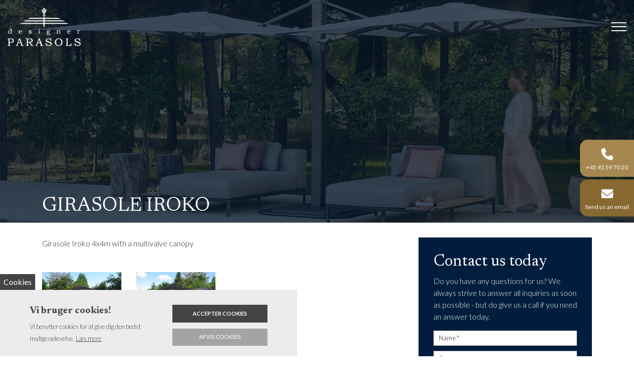

--- FILE ---
content_type: text/html; charset=UTF-8
request_url: https://designerparasols.com/references/girasole-iroko-0
body_size: 8825
content:
<!DOCTYPE html>
<html lang="en" dir="ltr">
  <head>
    <!-- Google tag (gtag.js) -->
<script async src="https://www.googletagmanager.com/gtag/js?id=G-TZPJ8GYH8E"></script>
<script>
  window.dataLayer = window.dataLayer || [];
  function gtag(){dataLayer.push(arguments);}
  gtag('js', new Date());

  gtag('config', 'G-TZPJ8GYH8E');
</script>

    <meta charset="utf-8" />
<meta name="description" content="Girasole Iroko 4x4m with a multivalve canopy" />
<link rel="canonical" href="https://designerparasols.com/references/girasole-iroko-0" />
<meta name="Generator" content="Drupal 10 (https://www.drupal.org)" />
<meta name="MobileOptimized" content="width" />
<meta name="HandheldFriendly" content="true" />
<meta name="viewport" content="width=device-width, initial-scale=1.0" />
<style>div#sliding-popup, div#sliding-popup .eu-cookie-withdraw-banner, .eu-cookie-withdraw-tab {background: #0779bf} div#sliding-popup.eu-cookie-withdraw-wrapper { background: transparent; } #sliding-popup h1, #sliding-popup h2, #sliding-popup h3, #sliding-popup p, #sliding-popup label, #sliding-popup div, .eu-cookie-compliance-more-button, .eu-cookie-compliance-secondary-button, .eu-cookie-withdraw-tab { color: #ffffff;} .eu-cookie-withdraw-tab { border-color: #ffffff;}</style>
<meta property="og:image" content="https://designerparasols.com/sites/default/files/Consumer%205/IMG_1342.JPG" />
<link rel="icon" href="/sites/default/files/designerparasols-fav2.png" type="image/png" />
<link rel="alternate" hreflang="en" href="https://designerparasols.com/references/girasole-iroko-0" />

    <title>Girasole Iroko | Euroscapes (designerparasols.com)</title>
    <link rel="stylesheet" media="all" href="/sites/default/files/css/css_lYwzJ1qHB9RVAkotqeMhJdY3Q3UIcon4eQEIwOqlI5E.css?delta=0&amp;language=en&amp;theme=ewcustom&amp;include=[base64]" />
<link rel="stylesheet" media="all" href="/sites/default/files/css/css_SMF3b-7agUdptROGZpYoVConKTebRfjku_4l0S26Le0.css?delta=1&amp;language=en&amp;theme=ewcustom&amp;include=[base64]" />
<link rel="stylesheet" media="all" href="https://cdn.auxo.dk/v1/css/all.min.css" />
<link rel="stylesheet" media="all" href="/themes/ewbootstrap/css/fonts.css?t9mmm4" />
<link rel="stylesheet" media="all" href="/sites/default/files/css/css_wnC0QmDjD2LUTm8qtjhtZc3PlPvTksRYGBezgmKMD-4.css?delta=4&amp;language=en&amp;theme=ewcustom&amp;include=[base64]" />

    
  </head>
  <body class="page-node-51 page-node-odd not-front not-logged-in node-ewapp_portfolio language-en">
    
        <a href="#main-content" class="visually-hidden focusable">
      Skip to main content
    </a>
    
      <div class="dialog-off-canvas-main-canvas" data-off-canvas-main-canvas>
    <div class="layout-container">

	<header class="top-section" role="banner">
		  <div class="main-content-wrapper">
    <div id="block-menu2">
  
    
      <header id="Menu2-6050a48c282ec" class="Menu2 Menu2-6050a48c282ec ">
	<div class="header js-sticky header--top-off js-pull-minions">
				<div class="header__primary primary ">
			<div class="primary__container container-fluid">
				<div class="primary__row row">
					<div class="primary__cols col-12">
						<div class="primary__col">
							<a href="https://designerparasols.com/" class="primary__logo" target="_self">
								<div class="media">  <picture>
                  <source srcset="/sites/default/files/styles/xl/public/designerparasols-logo.webp?itok=a4qmkcKh 1x" media="(min-width: 1200px)" type="image/webp" width="384" height="200"/>
              <source srcset="/sites/default/files/styles/lg/public/designerparasols-logo.webp?itok=1VJ8uQHX 1x" media="(min-width: 992px)" type="image/webp" width="384" height="200"/>
              <source srcset="/sites/default/files/styles/md/public/designerparasols-logo.webp?itok=Fxi6RxiK 1x" media="(min-width: 768px)" type="image/webp" width="384" height="200"/>
              <source srcset="/sites/default/files/styles/sm/public/designerparasols-logo.webp?itok=ZwcjVngo 1x" media="(min-width: 576px)" type="image/webp" width="384" height="200"/>
              <source srcset="/sites/default/files/styles/xs/public/designerparasols-logo.webp?itok=aUofQiM9 1x" media="(min-width: 0px)" type="image/webp" width="384" height="200"/>
              <source srcset="/sites/default/files/styles/xl/public/designerparasols-logo.png?itok=a4qmkcKh 1x" media="(min-width: 1200px)" type="image/png" width="384" height="200"/>
              <source srcset="/sites/default/files/styles/lg/public/designerparasols-logo.png?itok=1VJ8uQHX 1x" media="(min-width: 992px)" type="image/png" width="384" height="200"/>
              <source srcset="/sites/default/files/styles/md/public/designerparasols-logo.png?itok=Fxi6RxiK 1x" media="(min-width: 768px)" type="image/png" width="384" height="200"/>
              <source srcset="/sites/default/files/styles/sm/public/designerparasols-logo.png?itok=ZwcjVngo 1x" media="(min-width: 576px)" type="image/png" width="384" height="200"/>
              <source srcset="/sites/default/files/styles/xs/public/designerparasols-logo.png?itok=aUofQiM9 1x" media="(min-width: 0px)" type="image/png" width="384" height="200"/>
                  <img loading="lazy" src="/sites/default/files/styles/xs/public/designerparasols-logo.png?itok=aUofQiM9" alt="" />

  </picture>
</div>

							</a>
						</div>
						<div class="primary__col">
							<div class="primary__navbar">
								<div class="primary__navbar-inner">
									<div class="primary__navbar-action">
										<button class="primary__navbar-action-toggle hamburger hamburger--boring" type="button" data-sidebar-toggle="right">
											<span class="icon hamburger-box">
												<span class="icon-inner hamburger-inner"></span>
											</span>
										</button>
									</div>
									<div class="primary__navbar-main primary__navbar-main--right js-sidebar">
										<nav class="menu menu--effect--1 js-menu" aria-label="main" data-hovertimeout="0">

											<div class="menu__head">
												<a href="https://designerparasols.com/" class="menu__head-logo" target="_self">
													<div class="media">  <picture>
                  <source srcset="/sites/default/files/styles/xl/public/designerparasols-logo_0.webp?itok=gcWWBs05 1x" media="(min-width: 1200px)" type="image/webp" width="384" height="200"/>
              <source srcset="/sites/default/files/styles/lg/public/designerparasols-logo_0.webp?itok=SRHGPE44 1x" media="(min-width: 992px)" type="image/webp" width="384" height="200"/>
              <source srcset="/sites/default/files/styles/md/public/designerparasols-logo_0.webp?itok=qyAgnZll 1x" media="(min-width: 768px)" type="image/webp" width="384" height="200"/>
              <source srcset="/sites/default/files/styles/sm/public/designerparasols-logo_0.webp?itok=HBaRfOdS 1x" media="(min-width: 576px)" type="image/webp" width="384" height="200"/>
              <source srcset="/sites/default/files/styles/xs/public/designerparasols-logo_0.webp?itok=GKCPMH5k 1x" media="(min-width: 0px)" type="image/webp" width="384" height="200"/>
              <source srcset="/sites/default/files/styles/xl/public/designerparasols-logo_0.png?itok=gcWWBs05 1x" media="(min-width: 1200px)" type="image/png" width="384" height="200"/>
              <source srcset="/sites/default/files/styles/lg/public/designerparasols-logo_0.png?itok=SRHGPE44 1x" media="(min-width: 992px)" type="image/png" width="384" height="200"/>
              <source srcset="/sites/default/files/styles/md/public/designerparasols-logo_0.png?itok=qyAgnZll 1x" media="(min-width: 768px)" type="image/png" width="384" height="200"/>
              <source srcset="/sites/default/files/styles/sm/public/designerparasols-logo_0.png?itok=HBaRfOdS 1x" media="(min-width: 576px)" type="image/png" width="384" height="200"/>
              <source srcset="/sites/default/files/styles/xs/public/designerparasols-logo_0.png?itok=GKCPMH5k 1x" media="(min-width: 0px)" type="image/png" width="384" height="200"/>
                  <img loading="lazy" src="/sites/default/files/styles/xs/public/designerparasols-logo_0.png?itok=GKCPMH5k" alt="" />

  </picture>
</div>

												</a>
												<button class="menu__head-toggle hamburger hamburger--boring" type="button" data-sidebar-toggle="right">
													<span class="icon hamburger-box">
														<span class="icon-inner hamburger-inner"></span>
													</span>
												</button>
											</div>

											<div class="menu__body menu__dropdown menu__dropdown--1">
												<div class="menu__dropdown-inner menu__dropdown-inner--1">
													<ol class="menu__list menu__list--1">
														    <li class="menu__item menu__item--1 menu__item-home  ">
                    <a href="/" class="menu__link"  >
                
                <span>Home</span>

                
                            </a>
        
            </li>
    <li class="menu__item menu__item--1 menu__item-13e01a8c-9ba1-4561-9f34-3893f23d72a9  ">
                    <a href="/about" class="menu__link"  >
                
                <span>About</span>

                
                            </a>
        
            </li>
    <li class="menu__item menu__item--1 menu__item-cb99b669-a5e4-45e5-9a0e-9d73de0843ff  ">
                    <a href="/architects-designers" class="menu__link"  >
                
                <span>Architects & Designers</span>

                
                            </a>
        
            </li>
    <li class="menu__item menu__item--1 menu__item-7b08c488-b13f-4a17-9c69-b1824d2a0a03  ">
                    <span class="menu__link">
                
                <span>Commercial Parasols</span>

                
                                    <span class="toggle"><i class="icon--arrow"></i></span>
                            </span>
        
                    <div class="menu__dropdown menu__dropdown--2">
                <div class="menu__dropdown-inner menu__dropdown-inner--2">
                    <ol class="menu__list menu__list--2">
                            <li class="menu__item menu__item--2 menu__item-97ed8985-ed01-4a7b-a38c-a6a672daa11e  ">
                    <a href="/mcdonalds-parasols" class="menu__link"  >
                
                <span>McDonalds Parasols</span>

                
                            </a>
        
            </li>
    <li class="menu__item menu__item--2 menu__item-0551c396-e001-4361-bfa0-e0175303bbe5  ">
                    <a href="/t4season" class="menu__link"  >
                
                <span>T4season</span>

                
                            </a>
        
            </li>

                    </ol>
                </div>
            </div>
            </li>
    <li class="menu__item menu__item--1 menu__item-86ab7166-ac42-482f-8edb-ddb9bb25c1c1  ">
                    <a href="/jardinico-parasols" class="menu__link"  >
                
                <span>Jardinico Parasols</span>

                
                            </a>
        
            </li>
    <li class="menu__item menu__item--1 menu__item-38e5edcf-eef2-4813-b774-c1308fa460f2  ">
                    <a href="/inspiration" class="menu__link"  >
                
                <span>Inspiration</span>

                
                            </a>
        
            </li>
    <li class="menu__item menu__item--1 menu__item-1934bbaa-0e36-4858-8099-075a9045fcfa  ">
                    <a href="/gallery" class="menu__link"  >
                
                <span>Gallery</span>

                
                            </a>
        
            </li>
    <li class="menu__item menu__item--1 menu__item-8068704e-3843-4a60-9455-47c9ad801b85  ">
                    <a href="/contact" class="menu__link"  >
                
                <span>Contact</span>

                
                            </a>
        
            </li>

													</ol>
													<div class="menu__body-footer">
														<ol class="socials">
            <li class="socials__item">
            <a class="socials__link" target="_blank" href="https://da-dk.facebook.com/Euroscapes-Danmark-365478930740884"><i class="fab fa-facebook-f"></i></a>
        </li>
                        </ol>
																											</div>
												</div>
											</div>
										</nav>
									</div>
								</div>
							</div>
						</div>
					</div>
				</div>
			</div>
		</div>
	</div>
</header>

  </div>

  </div>

	</header>

			  <div class="main-content-wrapper">
    <div id="block-slider4">
  
    
      <div id="Slider4rev3-6045d48c45953" class="carousel slide Slider4rev3  carousel-fade" data-randomize="true" data-ride="carousel"  data-interval="5000"  >

	
		<!-- Wrapper for slides -->
		<div class="carousel-inner">
			
							
                                            <div class="carousel-item carousel-item-1  active ">
                            <div class="media">  <picture>
                  <source srcset="/sites/default/files/styles/xl/public/frontslide1_1.webp?itok=aCmZnN59 1x" media="(min-width: 1200px)" type="image/webp" width="1600" height="900"/>
              <source srcset="/sites/default/files/styles/lg/public/frontslide1_1.webp?itok=RTNF44Jg 1x" media="(min-width: 992px)" type="image/webp" width="1199" height="674"/>
              <source srcset="/sites/default/files/styles/md/public/frontslide1_1.webp?itok=rDTowUQg 1x" media="(min-width: 768px)" type="image/webp" width="991" height="557"/>
              <source srcset="/sites/default/files/styles/sm/public/frontslide1_1.webp?itok=sUcw6bFL 1x" media="(min-width: 576px)" type="image/webp" width="767" height="431"/>
              <source srcset="/sites/default/files/styles/xs/public/frontslide1_1.webp?itok=JmMaGtDw 1x" media="(min-width: 0px)" type="image/webp" width="575" height="323"/>
              <source srcset="/sites/default/files/styles/xl/public/frontslide1_1.jpg?itok=aCmZnN59 1x" media="(min-width: 1200px)" type="image/jpeg" width="1600" height="900"/>
              <source srcset="/sites/default/files/styles/lg/public/frontslide1_1.jpg?itok=RTNF44Jg 1x" media="(min-width: 992px)" type="image/jpeg" width="1199" height="674"/>
              <source srcset="/sites/default/files/styles/md/public/frontslide1_1.jpg?itok=rDTowUQg 1x" media="(min-width: 768px)" type="image/jpeg" width="991" height="557"/>
              <source srcset="/sites/default/files/styles/sm/public/frontslide1_1.jpg?itok=sUcw6bFL 1x" media="(min-width: 576px)" type="image/jpeg" width="767" height="431"/>
              <source srcset="/sites/default/files/styles/xs/public/frontslide1_1.jpg?itok=JmMaGtDw 1x" media="(min-width: 0px)" type="image/jpeg" width="575" height="323"/>
                  <img loading="lazy" class="d-block w-100" src="/sites/default/files/styles/xs/public/frontslide1_1.jpg?itok=JmMaGtDw" alt="" />

  </picture>
</div>

                            <div class="container Slider4rev3-carousel-content">
                                <div class="row">
                                    <div class="col-12 align-left">
                                        
                                    </div>
                                </div>
                            </div>
                        </div>
                    				
                                            <div class="carousel-item carousel-item-2 ">
                            <div class="media">  <picture>
                  <source srcset="/sites/default/files/styles/xl/public/frontslide2_1.webp?itok=-wjsboay 1x" media="(min-width: 1200px)" type="image/webp" width="1600" height="900"/>
              <source srcset="/sites/default/files/styles/lg/public/frontslide2_1.webp?itok=CXUiJ51H 1x" media="(min-width: 992px)" type="image/webp" width="1199" height="674"/>
              <source srcset="/sites/default/files/styles/md/public/frontslide2_1.webp?itok=3uEZxlEm 1x" media="(min-width: 768px)" type="image/webp" width="991" height="557"/>
              <source srcset="/sites/default/files/styles/sm/public/frontslide2_1.webp?itok=DOfQJ99E 1x" media="(min-width: 576px)" type="image/webp" width="767" height="431"/>
              <source srcset="/sites/default/files/styles/xs/public/frontslide2_1.webp?itok=MhlOEb1A 1x" media="(min-width: 0px)" type="image/webp" width="575" height="323"/>
              <source srcset="/sites/default/files/styles/xl/public/frontslide2_1.jpg?itok=-wjsboay 1x" media="(min-width: 1200px)" type="image/jpeg" width="1600" height="900"/>
              <source srcset="/sites/default/files/styles/lg/public/frontslide2_1.jpg?itok=CXUiJ51H 1x" media="(min-width: 992px)" type="image/jpeg" width="1199" height="674"/>
              <source srcset="/sites/default/files/styles/md/public/frontslide2_1.jpg?itok=3uEZxlEm 1x" media="(min-width: 768px)" type="image/jpeg" width="991" height="557"/>
              <source srcset="/sites/default/files/styles/sm/public/frontslide2_1.jpg?itok=DOfQJ99E 1x" media="(min-width: 576px)" type="image/jpeg" width="767" height="431"/>
              <source srcset="/sites/default/files/styles/xs/public/frontslide2_1.jpg?itok=MhlOEb1A 1x" media="(min-width: 0px)" type="image/jpeg" width="575" height="323"/>
                  <img loading="lazy" class="d-block w-100" src="/sites/default/files/styles/xs/public/frontslide2_1.jpg?itok=MhlOEb1A" alt="" />

  </picture>
</div>

                            <div class="container Slider4rev3-carousel-content">
                                <div class="row">
                                    <div class="col-12 align-left">
                                        
                                    </div>
                                </div>
                            </div>
                        </div>
                    				
                                            <div class="carousel-item carousel-item-3 ">
                            <div class="media">  <picture>
                  <source srcset="/sites/default/files/styles/xl/public/frontslide3_1.webp?itok=1x0qfiex 1x" media="(min-width: 1200px)" type="image/webp" width="1600" height="900"/>
              <source srcset="/sites/default/files/styles/lg/public/frontslide3_1.webp?itok=nUKOtP_P 1x" media="(min-width: 992px)" type="image/webp" width="1199" height="674"/>
              <source srcset="/sites/default/files/styles/md/public/frontslide3_1.webp?itok=ODvbkStK 1x" media="(min-width: 768px)" type="image/webp" width="991" height="557"/>
              <source srcset="/sites/default/files/styles/sm/public/frontslide3_1.webp?itok=v_jt_0-M 1x" media="(min-width: 576px)" type="image/webp" width="767" height="431"/>
              <source srcset="/sites/default/files/styles/xs/public/frontslide3_1.webp?itok=iT8PfVZY 1x" media="(min-width: 0px)" type="image/webp" width="575" height="323"/>
              <source srcset="/sites/default/files/styles/xl/public/frontslide3_1.jpg?itok=1x0qfiex 1x" media="(min-width: 1200px)" type="image/jpeg" width="1600" height="900"/>
              <source srcset="/sites/default/files/styles/lg/public/frontslide3_1.jpg?itok=nUKOtP_P 1x" media="(min-width: 992px)" type="image/jpeg" width="1199" height="674"/>
              <source srcset="/sites/default/files/styles/md/public/frontslide3_1.jpg?itok=ODvbkStK 1x" media="(min-width: 768px)" type="image/jpeg" width="991" height="557"/>
              <source srcset="/sites/default/files/styles/sm/public/frontslide3_1.jpg?itok=v_jt_0-M 1x" media="(min-width: 576px)" type="image/jpeg" width="767" height="431"/>
              <source srcset="/sites/default/files/styles/xs/public/frontslide3_1.jpg?itok=iT8PfVZY 1x" media="(min-width: 0px)" type="image/jpeg" width="575" height="323"/>
                  <img loading="lazy" class="d-block w-100" src="/sites/default/files/styles/xs/public/frontslide3_1.jpg?itok=iT8PfVZY" alt="" />

  </picture>
</div>

                            <div class="container Slider4rev3-carousel-content">
                                <div class="row">
                                    <div class="col-12 align-left">
                                        
                                    </div>
                                </div>
                            </div>
                        </div>
                    				
                                            <div class="carousel-item carousel-item-4 ">
                            <div class="media">  <picture>
                  <source srcset="/sites/default/files/styles/xl/public/frontslide4_1.webp?itok=v6dYCD6u 1x" media="(min-width: 1200px)" type="image/webp" width="1600" height="900"/>
              <source srcset="/sites/default/files/styles/lg/public/frontslide4_1.webp?itok=l_Nbrj0n 1x" media="(min-width: 992px)" type="image/webp" width="1199" height="674"/>
              <source srcset="/sites/default/files/styles/md/public/frontslide4_1.webp?itok=1BIWwDq_ 1x" media="(min-width: 768px)" type="image/webp" width="991" height="557"/>
              <source srcset="/sites/default/files/styles/sm/public/frontslide4_1.webp?itok=_8wk7MXG 1x" media="(min-width: 576px)" type="image/webp" width="767" height="431"/>
              <source srcset="/sites/default/files/styles/xs/public/frontslide4_1.webp?itok=gaoHvIKG 1x" media="(min-width: 0px)" type="image/webp" width="575" height="323"/>
              <source srcset="/sites/default/files/styles/xl/public/frontslide4_1.jpg?itok=v6dYCD6u 1x" media="(min-width: 1200px)" type="image/jpeg" width="1600" height="900"/>
              <source srcset="/sites/default/files/styles/lg/public/frontslide4_1.jpg?itok=l_Nbrj0n 1x" media="(min-width: 992px)" type="image/jpeg" width="1199" height="674"/>
              <source srcset="/sites/default/files/styles/md/public/frontslide4_1.jpg?itok=1BIWwDq_ 1x" media="(min-width: 768px)" type="image/jpeg" width="991" height="557"/>
              <source srcset="/sites/default/files/styles/sm/public/frontslide4_1.jpg?itok=_8wk7MXG 1x" media="(min-width: 576px)" type="image/jpeg" width="767" height="431"/>
              <source srcset="/sites/default/files/styles/xs/public/frontslide4_1.jpg?itok=gaoHvIKG 1x" media="(min-width: 0px)" type="image/jpeg" width="575" height="323"/>
                  <img loading="lazy" class="d-block w-100" src="/sites/default/files/styles/xs/public/frontslide4_1.jpg?itok=gaoHvIKG" alt="" />

  </picture>
</div>

                            <div class="container Slider4rev3-carousel-content">
                                <div class="row">
                                    <div class="col-12 align-left">
                                        
                                    </div>
                                </div>
                            </div>
                        </div>
                    				
                                            <div class="carousel-item carousel-item-5 ">
                            <div class="media">  <picture>
                  <source srcset="/sites/default/files/styles/xl/public/frontslide5_1.webp?itok=jmMRCXTJ 1x" media="(min-width: 1200px)" type="image/webp" width="1600" height="900"/>
              <source srcset="/sites/default/files/styles/lg/public/frontslide5_1.webp?itok=TgGyJYy9 1x" media="(min-width: 992px)" type="image/webp" width="1199" height="674"/>
              <source srcset="/sites/default/files/styles/md/public/frontslide5_1.webp?itok=Yxf6IJEf 1x" media="(min-width: 768px)" type="image/webp" width="991" height="557"/>
              <source srcset="/sites/default/files/styles/sm/public/frontslide5_1.webp?itok=0beAoz3G 1x" media="(min-width: 576px)" type="image/webp" width="767" height="431"/>
              <source srcset="/sites/default/files/styles/xs/public/frontslide5_1.webp?itok=p0KyysIh 1x" media="(min-width: 0px)" type="image/webp" width="575" height="323"/>
              <source srcset="/sites/default/files/styles/xl/public/frontslide5_1.jpg?itok=jmMRCXTJ 1x" media="(min-width: 1200px)" type="image/jpeg" width="1600" height="900"/>
              <source srcset="/sites/default/files/styles/lg/public/frontslide5_1.jpg?itok=TgGyJYy9 1x" media="(min-width: 992px)" type="image/jpeg" width="1199" height="674"/>
              <source srcset="/sites/default/files/styles/md/public/frontslide5_1.jpg?itok=Yxf6IJEf 1x" media="(min-width: 768px)" type="image/jpeg" width="991" height="557"/>
              <source srcset="/sites/default/files/styles/sm/public/frontslide5_1.jpg?itok=0beAoz3G 1x" media="(min-width: 576px)" type="image/jpeg" width="767" height="431"/>
              <source srcset="/sites/default/files/styles/xs/public/frontslide5_1.jpg?itok=p0KyysIh 1x" media="(min-width: 0px)" type="image/jpeg" width="575" height="323"/>
                  <img loading="lazy" class="d-block w-100" src="/sites/default/files/styles/xs/public/frontslide5_1.jpg?itok=p0KyysIh" alt="" />

  </picture>
</div>

                            <div class="container Slider4rev3-carousel-content">
                                <div class="row">
                                    <div class="col-12 align-left">
                                        
                                    </div>
                                </div>
                            </div>
                        </div>
                    				
                                            <div class="carousel-item carousel-item-6 ">
                            <div class="media">  <picture>
                  <source srcset="/sites/default/files/styles/xl/public/frontslide6_1.webp?itok=ogK2--eI 1x" media="(min-width: 1200px)" type="image/webp" width="1600" height="900"/>
              <source srcset="/sites/default/files/styles/lg/public/frontslide6_1.webp?itok=a59XWwoJ 1x" media="(min-width: 992px)" type="image/webp" width="1199" height="674"/>
              <source srcset="/sites/default/files/styles/md/public/frontslide6_1.webp?itok=0hj5RPIL 1x" media="(min-width: 768px)" type="image/webp" width="991" height="557"/>
              <source srcset="/sites/default/files/styles/sm/public/frontslide6_1.webp?itok=CV7YCW_W 1x" media="(min-width: 576px)" type="image/webp" width="767" height="431"/>
              <source srcset="/sites/default/files/styles/xs/public/frontslide6_1.webp?itok=izJCoVCb 1x" media="(min-width: 0px)" type="image/webp" width="575" height="323"/>
              <source srcset="/sites/default/files/styles/xl/public/frontslide6_1.jpg?itok=ogK2--eI 1x" media="(min-width: 1200px)" type="image/jpeg" width="1600" height="900"/>
              <source srcset="/sites/default/files/styles/lg/public/frontslide6_1.jpg?itok=a59XWwoJ 1x" media="(min-width: 992px)" type="image/jpeg" width="1199" height="674"/>
              <source srcset="/sites/default/files/styles/md/public/frontslide6_1.jpg?itok=0hj5RPIL 1x" media="(min-width: 768px)" type="image/jpeg" width="991" height="557"/>
              <source srcset="/sites/default/files/styles/sm/public/frontslide6_1.jpg?itok=CV7YCW_W 1x" media="(min-width: 576px)" type="image/jpeg" width="767" height="431"/>
              <source srcset="/sites/default/files/styles/xs/public/frontslide6_1.jpg?itok=izJCoVCb 1x" media="(min-width: 0px)" type="image/jpeg" width="575" height="323"/>
                  <img loading="lazy" class="d-block w-100" src="/sites/default/files/styles/xs/public/frontslide6_1.jpg?itok=izJCoVCb" alt="" />

  </picture>
</div>

                            <div class="container Slider4rev3-carousel-content">
                                <div class="row">
                                    <div class="col-12 align-left">
                                        
                                    </div>
                                </div>
                            </div>
                        </div>
                    				
                                            <div class="carousel-item carousel-item-7 ">
                            <div class="media">  <picture>
                  <source srcset="/sites/default/files/styles/xl/public/frontslide7_1.webp?itok=u_tAqrfs 1x" media="(min-width: 1200px)" type="image/webp" width="1600" height="900"/>
              <source srcset="/sites/default/files/styles/lg/public/frontslide7_1.webp?itok=XYhfUMwE 1x" media="(min-width: 992px)" type="image/webp" width="1199" height="674"/>
              <source srcset="/sites/default/files/styles/md/public/frontslide7_1.webp?itok=HS4CrrUy 1x" media="(min-width: 768px)" type="image/webp" width="991" height="557"/>
              <source srcset="/sites/default/files/styles/sm/public/frontslide7_1.webp?itok=KJGoCaLb 1x" media="(min-width: 576px)" type="image/webp" width="767" height="431"/>
              <source srcset="/sites/default/files/styles/xs/public/frontslide7_1.webp?itok=56zuKfY8 1x" media="(min-width: 0px)" type="image/webp" width="575" height="323"/>
              <source srcset="/sites/default/files/styles/xl/public/frontslide7_1.jpg?itok=u_tAqrfs 1x" media="(min-width: 1200px)" type="image/jpeg" width="1600" height="900"/>
              <source srcset="/sites/default/files/styles/lg/public/frontslide7_1.jpg?itok=XYhfUMwE 1x" media="(min-width: 992px)" type="image/jpeg" width="1199" height="674"/>
              <source srcset="/sites/default/files/styles/md/public/frontslide7_1.jpg?itok=HS4CrrUy 1x" media="(min-width: 768px)" type="image/jpeg" width="991" height="557"/>
              <source srcset="/sites/default/files/styles/sm/public/frontslide7_1.jpg?itok=KJGoCaLb 1x" media="(min-width: 576px)" type="image/jpeg" width="767" height="431"/>
              <source srcset="/sites/default/files/styles/xs/public/frontslide7_1.jpg?itok=56zuKfY8 1x" media="(min-width: 0px)" type="image/jpeg" width="575" height="323"/>
                  <img loading="lazy" class="d-block w-100" src="/sites/default/files/styles/xs/public/frontslide7_1.jpg?itok=56zuKfY8" alt="" />

  </picture>
</div>

                            <div class="container Slider4rev3-carousel-content">
                                <div class="row">
                                    <div class="col-12 align-left">
                                        
                                    </div>
                                </div>
                            </div>
                        </div>
                    				
                                            <div class="carousel-item carousel-item-8 ">
                            <div class="media">  <picture>
                  <source srcset="/sites/default/files/styles/xl/public/frontslide8_1.webp?itok=2IB9AvxX 1x" media="(min-width: 1200px)" type="image/webp" width="1600" height="900"/>
              <source srcset="/sites/default/files/styles/lg/public/frontslide8_1.webp?itok=GDOZqlFy 1x" media="(min-width: 992px)" type="image/webp" width="1199" height="674"/>
              <source srcset="/sites/default/files/styles/md/public/frontslide8_1.webp?itok=Yho2jf6F 1x" media="(min-width: 768px)" type="image/webp" width="991" height="557"/>
              <source srcset="/sites/default/files/styles/sm/public/frontslide8_1.webp?itok=96MXX_Vh 1x" media="(min-width: 576px)" type="image/webp" width="767" height="431"/>
              <source srcset="/sites/default/files/styles/xs/public/frontslide8_1.webp?itok=8iYa58kY 1x" media="(min-width: 0px)" type="image/webp" width="575" height="323"/>
              <source srcset="/sites/default/files/styles/xl/public/frontslide8_1.jpg?itok=2IB9AvxX 1x" media="(min-width: 1200px)" type="image/jpeg" width="1600" height="900"/>
              <source srcset="/sites/default/files/styles/lg/public/frontslide8_1.jpg?itok=GDOZqlFy 1x" media="(min-width: 992px)" type="image/jpeg" width="1199" height="674"/>
              <source srcset="/sites/default/files/styles/md/public/frontslide8_1.jpg?itok=Yho2jf6F 1x" media="(min-width: 768px)" type="image/jpeg" width="991" height="557"/>
              <source srcset="/sites/default/files/styles/sm/public/frontslide8_1.jpg?itok=96MXX_Vh 1x" media="(min-width: 576px)" type="image/jpeg" width="767" height="431"/>
              <source srcset="/sites/default/files/styles/xs/public/frontslide8_1.jpg?itok=8iYa58kY 1x" media="(min-width: 0px)" type="image/jpeg" width="575" height="323"/>
                  <img loading="lazy" class="d-block w-100" src="/sites/default/files/styles/xs/public/frontslide8_1.jpg?itok=8iYa58kY" alt="" />

  </picture>
</div>

                            <div class="container Slider4rev3-carousel-content">
                                <div class="row">
                                    <div class="col-12 align-left">
                                        
                                    </div>
                                </div>
                            </div>
                        </div>
                    									</div>

		<!-- Left and right controls -->
		
		<!-- Indicators -->
		
		<!-- Down button -->
		
	
</div>

  </div>
<div id="block-ewcustom-underside-titel">
  
    
      <div id="ew-title-1"  class="">
	<div class="container">
		<div class="row">
			<div class="col-12">
				<h1>Girasole Iroko</h1>
			</div>
		</div>
	</div>
</div>
  </div>

  </div>

	
	
			<main role="main">
			<a id="main-content" tabindex="-1"></a>
			<div class="container content-container">
				<div class="row content-row">

															
					
											<div class="col-12 col-lg-7 col-xl-8 content-content">
							  <div class="main-content-wrapper">
    <div data-drupal-messages-fallback class="hidden"></div><div id="block-ewcustom-mainpagecontent">
  
    
      <div data-history-node-id="51">
    
    
            <div id="ewapp-portfolio-content-type-style-default">
	<div class="row">

		<div class="col-12" class="ewapp-portfolio-content-type-style-default-body" style="padding-bottom:30px;">
			
            <div class="body"><p>Girasole Iroko 4x4m with a multivalve canopy</p>
</div>
      
		</div>

																																																																																				<div class="col-6 col-lg-3 ewapp-portfolio-content-content-type-style-default-image">
					<a href="/sites/default/files/Consumer%205/IMG_1342.JPG" class="d-block mb-4 h-100" data-lightbox="1" data-alt="">
						    <div data-b-token="b-2468d41b126" class="media media--blazy media--image media--responsive">  <picture>
                  <source srcset="/sites/default/files/styles/portfolio_xl/public/Consumer%205/IMG_1342.webp?itok=hgXhaF1V 1x" media="(min-width: 1200px)" type="image/webp" width="1140" height="642"/>
              <source srcset="/sites/default/files/styles/portfolio_lg/public/Consumer%205/IMG_1342.webp?itok=Cdut-lei 1x" media="(min-width: 992px)" type="image/webp" width="1199" height="675"/>
              <source srcset="/sites/default/files/styles/portfolio_md/public/Consumer%205/IMG_1342.webp?itok=nQ4_YqWk 1x" media="(min-width: 768px)" type="image/webp" width="991" height="558"/>
              <source srcset="/sites/default/files/styles/portfolio_sm/public/Consumer%205/IMG_1342.webp?itok=Lr2ICcSr 1x" media="(min-width: 576px)" type="image/webp" width="767" height="431"/>
              <source srcset="/sites/default/files/styles/portfolio_xs/public/Consumer%205/IMG_1342.webp?itok=8AHURUh9 1x" media="(min-width: 0px)" type="image/webp" width="575" height="324"/>
              <source srcset="/sites/default/files/styles/portfolio_xl/public/Consumer%205/IMG_1342.JPG?itok=hgXhaF1V 1x" media="(min-width: 1200px)" type="image/jpeg" width="1140" height="642"/>
              <source srcset="/sites/default/files/styles/portfolio_lg/public/Consumer%205/IMG_1342.JPG?itok=Cdut-lei 1x" media="(min-width: 992px)" type="image/jpeg" width="1199" height="675"/>
              <source srcset="/sites/default/files/styles/portfolio_md/public/Consumer%205/IMG_1342.JPG?itok=nQ4_YqWk 1x" media="(min-width: 768px)" type="image/jpeg" width="991" height="558"/>
              <source srcset="/sites/default/files/styles/portfolio_sm/public/Consumer%205/IMG_1342.JPG?itok=Lr2ICcSr 1x" media="(min-width: 576px)" type="image/jpeg" width="767" height="431"/>
              <source srcset="/sites/default/files/styles/portfolio_xs/public/Consumer%205/IMG_1342.JPG?itok=8AHURUh9 1x" media="(min-width: 0px)" type="image/jpeg" width="575" height="324"/>
                  <img decoding="async" class="media__element" width="575" height="324" src="/sites/default/files/styles/portfolio_xs/public/Consumer%205/IMG_1342.JPG?itok=8AHURUh9" alt="" />

  </picture>
        </div>
  
					</a>
				</div>
												<div class="col-6 col-lg-3 ewapp-portfolio-content-content-type-style-default-image">
					<a href="/sites/default/files/Consumer%205/IMG_1341.JPG" class="d-block mb-4 h-100" data-lightbox="1" data-alt="">
						    <div data-b-token="b-10028d9a9f1" class="media media--blazy media--image media--responsive">  <picture>
                  <source srcset="/sites/default/files/styles/portfolio_xl/public/Consumer%205/IMG_1341.webp?itok=uiJagame 1x" media="(min-width: 1200px)" type="image/webp" width="1140" height="642"/>
              <source srcset="/sites/default/files/styles/portfolio_lg/public/Consumer%205/IMG_1341.webp?itok=wRh-oRiW 1x" media="(min-width: 992px)" type="image/webp" width="1199" height="675"/>
              <source srcset="/sites/default/files/styles/portfolio_md/public/Consumer%205/IMG_1341.webp?itok=Gu2gG0k_ 1x" media="(min-width: 768px)" type="image/webp" width="991" height="558"/>
              <source srcset="/sites/default/files/styles/portfolio_sm/public/Consumer%205/IMG_1341.webp?itok=z_M3Qwoo 1x" media="(min-width: 576px)" type="image/webp" width="767" height="431"/>
              <source srcset="/sites/default/files/styles/portfolio_xs/public/Consumer%205/IMG_1341.webp?itok=Jxz8Y_G- 1x" media="(min-width: 0px)" type="image/webp" width="575" height="324"/>
              <source srcset="/sites/default/files/styles/portfolio_xl/public/Consumer%205/IMG_1341.JPG?itok=uiJagame 1x" media="(min-width: 1200px)" type="image/jpeg" width="1140" height="642"/>
              <source srcset="/sites/default/files/styles/portfolio_lg/public/Consumer%205/IMG_1341.JPG?itok=wRh-oRiW 1x" media="(min-width: 992px)" type="image/jpeg" width="1199" height="675"/>
              <source srcset="/sites/default/files/styles/portfolio_md/public/Consumer%205/IMG_1341.JPG?itok=Gu2gG0k_ 1x" media="(min-width: 768px)" type="image/jpeg" width="991" height="558"/>
              <source srcset="/sites/default/files/styles/portfolio_sm/public/Consumer%205/IMG_1341.JPG?itok=z_M3Qwoo 1x" media="(min-width: 576px)" type="image/jpeg" width="767" height="431"/>
              <source srcset="/sites/default/files/styles/portfolio_xs/public/Consumer%205/IMG_1341.JPG?itok=Jxz8Y_G- 1x" media="(min-width: 0px)" type="image/jpeg" width="575" height="324"/>
                  <img decoding="async" class="media__element" width="575" height="324" src="/sites/default/files/styles/portfolio_xs/public/Consumer%205/IMG_1341.JPG?itok=Jxz8Y_G-" alt="" />

  </picture>
        </div>
  
					</a>
				</div>
																														
	</div>
</div>    </div>
  </div>

  </div>

						</div>
					
											<div class="col-12 col-lg-5 col-xl-4 content-sidebar-second">
							<div class="main-content-wrapper"><div id="block-webform1"><section id="ew-webform-1-rev4-609930b71e185" class="ew-webform-1-rev4 ew-webform-1-rev4-609930b71e185 " ><h2>Contact us today</h2><p>Do you have any questions for us? We always strive to answer all inquiries as soon as possible - but do give us a call if you need an answer today.</p><form class="webform-submission-form webform-submission-add-form webform-submission-standard-form webform-submission-standard-add-form webform-submission-standard-node-51-form webform-submission-standard-node-51-add-form js-webform-details-toggle webform-details-toggle" data-drupal-selector="webform-submission-standard-node-51-add-form" action="/references/girasole-iroko-0" method="post" id="webform-submission-standard-node-51-add-form" accept-charset="UTF-8"><div class="js-form-item form-item form-type-textfield js-form-type-textfield form-item-name js-form-item-name form-no-label"><input data-drupal-selector="edit-name" type="text" id="edit-name" name="name" value="" size="60" maxlength="255" placeholder="Name *" class="form-text required" required="required" aria-required="true" /></div><div class="js-form-item form-item form-type-textfield js-form-type-textfield form-item-firma js-form-item-firma form-no-label"><input data-drupal-selector="edit-firma" type="text" id="edit-firma" name="firma" value="" size="60" maxlength="255" placeholder="Company" class="form-text" /></div><div class="js-form-item form-item form-type-email js-form-type-email form-item-email js-form-item-email form-no-label"><input data-drupal-selector="edit-email" type="email" id="edit-email" name="email" value="" size="60" maxlength="254" placeholder="E-mail *" class="form-email required" required="required" aria-required="true" /></div><div class="js-form-item form-item form-type-tel js-form-type-tel form-item-telefon js-form-item-telefon form-no-label"><input data-drupal-selector="edit-telefon" type="tel" id="edit-telefon" name="telefon" value="" size="30" maxlength="128" placeholder="Phone" class="form-tel" /></div><div class="js-form-item form-item form-type-textfield js-form-type-textfield form-item-adresse js-form-item-adresse form-no-label"><input data-drupal-selector="edit-adresse" type="text" id="edit-adresse" name="adresse" value="" size="60" maxlength="255" placeholder="Address" class="form-text" /></div><div class="js-form-item form-item form-type-textfield js-form-type-textfield form-item-subject js-form-item-subject form-no-label"><input data-drupal-selector="edit-subject" type="text" id="edit-subject" name="subject" value="" size="60" maxlength="255" placeholder="Subject *" class="form-text required" required="required" aria-required="true" /></div><div class="js-form-item form-item form-type-textarea js-form-type-textarea form-item-message js-form-item-message form-no-label"><div><textarea data-drupal-selector="edit-message" id="edit-message" name="message" rows="5" cols="60" placeholder="Message *" class="form-textarea required" required="required" aria-required="true"></textarea></div></div><div data-drupal-selector="edit-actions" class="form-actions webform-actions js-form-wrapper form-wrapper" id="edit-actions"><input class="webform-button--submit button button--primary js-form-submit form-submit" data-drupal-selector="edit-actions-submit" type="submit" id="edit-actions-submit" name="op" value="Send message" /></div><input autocomplete="off" data-drupal-selector="form-ab26xrpjjjgbphtomhmr3p1uwior77nlsb6w7k8aj6m" type="hidden" name="form_build_id" value="form-Ab26xRPjjjGBPHToMhMR3P1UWiOr77Nlsb6W7k8aj6M" /><input data-drupal-selector="edit-webform-submission-standard-node-51-add-form" type="hidden" name="form_id" value="webform_submission_standard_node_51_add_form" /><div  data-drupal-selector="edit-captcha" class="captcha captcha-type-challenge--recaptcha-v3" data-nosnippet><div class="captcha__element"><input data-drupal-selector="edit-captcha-sid" type="hidden" name="captcha_sid" value="19418" /><input data-drupal-selector="edit-captcha-token" type="hidden" name="captcha_token" value="DHLQ79e2ykAWcRKCPdyCHmlp5mOjNK-NyC9dzIwfv0g" /><input id="recaptcha-v3-token" class="recaptcha-v3-token" data-recaptcha-v3-action="recaptcha_v3" data-recaptcha-v3-site-key="6LeasIEbAAAAAFF3k3JidGStnIYMPI_DFiSmbmB9" data-drupal-selector="edit-captcha-response" type="hidden" name="captcha_response" value="" /></div></div></form></section></div></div>
						</div>
					
				</div>
			</div>
		</main>
	
	
	
	
			<footer role="contentinfo">
			  <div class="main-content-wrapper">
    <div id="block-footer3">
  
    
      <footer id="Footer3-606da2902b0f0" class="Footer3 Footer3-606da2902b0f0 ">
	<section class="footer footer--3cols  js-footer--fixed-copyright">
		<div class="footer__container">
			<div class="footer__main">
								<section class="footer__content">
											<div class="primary">
							<div class="container">
								<div class="row">
									<div class="col-12">
										<div class="primary__cols">

																							<article class="primary__box ">
													<div class="primary__box-inner">
																													<header class="primary__box-hd">
																<p class="primary__box-headline">Company info</p>
															</header>
																												<section class="primary__box-bd">
																															<ol class="custom-ol">
	<li><i class="fas fa-user fa-fw"></i><strong>Euroscapes v/Matthew James Meek</strong></li>
	<li><i class="fas fa-map-marker-alt fa-fw"></i>Nygade 6B, 3000 Helsingør</li>
	<li><i class="fas fa-phone fa-fw"></i><a href="tel:+4541597020">+45 41 59 70 20</a></li>
	<li><i class="fas fa-envelope fa-fw"></i><a href="mailto:info@euroscapes.dk">info@euroscapes.dk</a></li>
	<li><i class="fas fa-credit-card fa-fw"></i>VAT: 26439760</li>
	<li><i class="fab fa-facebook-f fa-fw"></i><a class="whitehref" href="https://da-dk.facebook.com/Euroscapes-Danmark-365478930740884" target="_blank">Follow us on Facebook</a></li>
</ol>

															
																													</section>
													</div>
												</article>
																							<article class="primary__box ">
													<div class="primary__box-inner">
																													<header class="primary__box-hd">
																<p class="primary__box-headline">Quicklinks</p>
															</header>
																												<section class="primary__box-bd">
																															<nav class="quick">
    <ol class="quick__list">
                    <li class="quick__item ">
                <a class="quick__link" href="/"  >
                    Home
                </a>
            </li>
                    <li class="quick__item ">
                <a class="quick__link" href="/about"  >
                    About
                </a>
            </li>
                    <li class="quick__item ">
                <a class="quick__link" href="/architects-designers"  >
                    Architects & Designers
                </a>
            </li>
                    <li class="quick__item ">
                <a class="quick__link" href=""  >
                    Commercial Parasols
                </a>
            </li>
                    <li class="quick__item ">
                <a class="quick__link" href="/jardinico-parasols"  >
                    Jardinico Parasols
                </a>
            </li>
                    <li class="quick__item ">
                <a class="quick__link" href="/inspiration"  >
                    Inspiration
                </a>
            </li>
                    <li class="quick__item ">
                <a class="quick__link" href="/gallery"  >
                    Gallery
                </a>
            </li>
                    <li class="quick__item ">
                <a class="quick__link" href="/contact"  >
                    Contact
                </a>
            </li>
            </ol>
</nav>
															
																													</section>
													</div>
												</article>
																							<article class="primary__box ">
													<div class="primary__box-inner">
																													<header class="primary__box-hd">
																<p class="primary__box-headline">Open hours</p>
															</header>
																												<section class="primary__box-bd">
																															<ol class="opening-hours">
	<li class="opening-hours__item">Monday: <span class="opening-hours__item-right">08.00 - 17.00</span></li>
	<li class="opening-hours__item">Tuesday: <span class="opening-hours__item-right">08.00- 17.00</span></li>
	<li class="opening-hours__item">Wednesday: <span class="opening-hours__item-right">08.00- 17.00</span></li>
	<li class="opening-hours__item">Thursday: <span class="opening-hours__item-right">08.00- 17.00</span></li>
	<li class="opening-hours__item">Friday: <span class="opening-hours__item-right">08.00- 17.00</span></li>
	<li class="opening-hours__item">Saturday: <span class="opening-hours__item-right">(Closed) <a href="mailto:info@euroscapes.dk">Send email</a></span></li>
	<li class="opening-hours__item">Sunday: <span class="opening-hours__item-right">(Closed) <a href="mailto:info@euroscapes.dk">Send email</a></span></li>
</ol>

															
																													</section>
													</div>
												</article>
											
										</div>
									</div>
								</div>
							</div>
						</div>
														</section>
			</div>
			<div class="footer__visual">
				<div class="footer__visual-inner">
											<div class="media">  <picture>
                  <source srcset="/sites/default/files/styles/xl/public/frontslide4_2.webp?itok=Bo4X24bp 1x" media="(min-width: 1200px)" type="image/webp" width="1600" height="900"/>
              <source srcset="/sites/default/files/styles/lg/public/frontslide4_2.webp?itok=MD2vM8_T 1x" media="(min-width: 992px)" type="image/webp" width="1199" height="674"/>
              <source srcset="/sites/default/files/styles/md/public/frontslide4_2.webp?itok=_1MRC_0y 1x" media="(min-width: 768px)" type="image/webp" width="991" height="557"/>
              <source srcset="/sites/default/files/styles/sm/public/frontslide4_2.webp?itok=t_E97ieL 1x" media="(min-width: 576px)" type="image/webp" width="767" height="431"/>
              <source srcset="/sites/default/files/styles/xs/public/frontslide4_2.webp?itok=j7bqI-r4 1x" media="(min-width: 0px)" type="image/webp" width="575" height="323"/>
              <source srcset="/sites/default/files/styles/xl/public/frontslide4_2.jpg?itok=Bo4X24bp 1x" media="(min-width: 1200px)" type="image/jpeg" width="1600" height="900"/>
              <source srcset="/sites/default/files/styles/lg/public/frontslide4_2.jpg?itok=MD2vM8_T 1x" media="(min-width: 992px)" type="image/jpeg" width="1199" height="674"/>
              <source srcset="/sites/default/files/styles/md/public/frontslide4_2.jpg?itok=_1MRC_0y 1x" media="(min-width: 768px)" type="image/jpeg" width="991" height="557"/>
              <source srcset="/sites/default/files/styles/sm/public/frontslide4_2.jpg?itok=t_E97ieL 1x" media="(min-width: 576px)" type="image/jpeg" width="767" height="431"/>
              <source srcset="/sites/default/files/styles/xs/public/frontslide4_2.jpg?itok=j7bqI-r4 1x" media="(min-width: 0px)" type="image/jpeg" width="575" height="323"/>
                  <img loading="lazy" src="/sites/default/files/styles/xs/public/frontslide4_2.jpg?itok=j7bqI-r4" alt="" />

  </picture>
</div>

									</div>
			</div>
		</div>
	</section>
</footer>
  </div>
<div id="block-ewcustom-cta2">
  
    
      <div id="ew-cta-2"  class="">
  <div class="cta-flex">
                                                                            <a href="tel:+4541597020" class="cta-2-primary" style="background-color: #A68750" >
                    <div class="cta-2-primary-icon">
                        <i class="fas fa-phone"></i>
                    </div>
                    <div class="cta-2-primary-value">
                        +45 41 59 70 20
                    </div>
                </a>
                                                                    <a href="mailto:info@euroscapes.dk" class="cta-2-primary" style="background-color: #886831" >
                    <div class="cta-2-primary-icon">
                        <i class="fas fa-envelope"></i>
                    </div>
                    <div class="cta-2-primary-value">
                        Send us an email
                    </div>
                </a>
                        </div>
</div>
  </div>
<div id="block-copyright1">
  
    
      <section id="Copyright1-606da3009e84a" class="Copyright1 Copyright1-606da3009e84a ">
	<div class="copyright ">
    	<div class="container">
      		<div class="row">
        		<div class="col-12">
					<div class="copyright__cols">
						<div class="copyright__col">
							<span class="copyright__info">Copyright &#169; 2026 - Euroscapes v/Matthew James Meek<span class="copyright__info-cvr">, CVR 26439760</span></span>
							<span class="copyright__ew"></span>
						</div>
						<div class="copyright__col">
							<span class="copyright__ew"></span>		
							<ol class="socials">
            <li class="socials__item">
            <a class="socials__link" target="_blank" href="https://da-dk.facebook.com/Euroscapes-Danmark-365478930740884"><i class="fab fa-facebook-f"></i></a>
        </li>
                        </ol>
						</div>
					</div>
        		</div>
      		</div>
    	</div>
					<button onclick="window.scrollTo({ top: 0, left: 0, behavior: 'smooth'});" class="copyright__arrow">
				<i class="fa fa-angle-up"></i>
			</button>
		  	</div>
</section>
  </div>

  </div>

		</footer>
	</div>
  </div>

    
    <script type="application/json" data-drupal-selector="drupal-settings-json">{"path":{"baseUrl":"\/","pathPrefix":"","currentPath":"node\/51","currentPathIsAdmin":false,"isFront":false,"currentLanguage":"en"},"pluralDelimiter":"\u0003","suppressDeprecationErrors":true,"ajaxPageState":{"libraries":"[base64]","theme":"ewcustom","theme_token":null},"ajaxTrustedUrl":{"form_action_p_pvdeGsVG5zNF_XLGPTvYSKCf43t8qZYSwcfZl2uzM":true,"\/references\/girasole-iroko-0?ajax_form=1":true},"eu_cookie_compliance":{"cookie_policy_version":"1.0.0","popup_enabled":true,"popup_agreed_enabled":false,"popup_hide_agreed":false,"popup_clicking_confirmation":false,"popup_scrolling_confirmation":false,"popup_html_info":"\u003Cbutton type=\u0022button\u0022 class=\u0022eu-cookie-withdraw-tab\u0022\u003ECookies\u003C\/button\u003E\n\u003Cdiv aria-labelledby=\u0022popup-text\u0022  class=\u0022eu-cookie-compliance-banner eu-cookie-compliance-banner-info eu-cookie-compliance-banner--opt-in\u0022\u003E\n  \u003Cdiv class=\u0022popup-content info eu-cookie-compliance-content\u0022\u003E\n        \u003Cdiv id=\u0022popup-text\u0022 class=\u0022eu-cookie-compliance-message\u0022 role=\u0022document\u0022\u003E\n      \u003Cp class=\u0022ewh2\u0022\u003EVi bruger cookies!\u003C\/p\u003E\u003Cp\u003EVi benytter cookies for at give dig den bedst mulige oplevelse.\u003C\/p\u003E\n              \u003Cbutton type=\u0022button\u0022 class=\u0022find-more-button eu-cookie-compliance-more-button\u0022\u003EL\u00e6s mere\u003C\/button\u003E\n          \u003C\/div\u003E\n\n    \n    \u003Cdiv id=\u0022popup-buttons\u0022 class=\u0022eu-cookie-compliance-buttons\u0022\u003E\n            \u003Cbutton type=\u0022button\u0022 class=\u0022agree-button eu-cookie-compliance-secondary-button\u0022\u003EAccepter cookies\u003C\/button\u003E\n              \u003Cbutton type=\u0022button\u0022 class=\u0022decline-button eu-cookie-compliance-default-button\u0022\u003EAfvis cookies\u003C\/button\u003E\n          \u003C\/div\u003E\n  \u003C\/div\u003E\n\u003C\/div\u003E","use_mobile_message":false,"mobile_popup_html_info":"\u003Cbutton type=\u0022button\u0022 class=\u0022eu-cookie-withdraw-tab\u0022\u003ECookies\u003C\/button\u003E\n\u003Cdiv aria-labelledby=\u0022popup-text\u0022  class=\u0022eu-cookie-compliance-banner eu-cookie-compliance-banner-info eu-cookie-compliance-banner--opt-in\u0022\u003E\n  \u003Cdiv class=\u0022popup-content info eu-cookie-compliance-content\u0022\u003E\n        \u003Cdiv id=\u0022popup-text\u0022 class=\u0022eu-cookie-compliance-message\u0022 role=\u0022document\u0022\u003E\n      \u003Ch2\u003EWe use cookies on this site to enhance your user experience\u003C\/h2\u003E\u003Cp\u003EBy tapping the Accept button, you agree to us doing so.\u003C\/p\u003E\n              \u003Cbutton type=\u0022button\u0022 class=\u0022find-more-button eu-cookie-compliance-more-button\u0022\u003EL\u00e6s mere\u003C\/button\u003E\n          \u003C\/div\u003E\n\n    \n    \u003Cdiv id=\u0022popup-buttons\u0022 class=\u0022eu-cookie-compliance-buttons\u0022\u003E\n            \u003Cbutton type=\u0022button\u0022 class=\u0022agree-button eu-cookie-compliance-secondary-button\u0022\u003EAccepter cookies\u003C\/button\u003E\n              \u003Cbutton type=\u0022button\u0022 class=\u0022decline-button eu-cookie-compliance-default-button\u0022\u003EAfvis cookies\u003C\/button\u003E\n          \u003C\/div\u003E\n  \u003C\/div\u003E\n\u003C\/div\u003E","mobile_breakpoint":768,"popup_html_agreed":false,"popup_use_bare_css":false,"popup_height":"auto","popup_width":"100%","popup_delay":0,"popup_link":"\/cookies","popup_link_new_window":true,"popup_position":false,"fixed_top_position":true,"popup_language":"en","store_consent":false,"better_support_for_screen_readers":false,"cookie_name":"","reload_page":false,"domain":"","domain_all_sites":false,"popup_eu_only":false,"popup_eu_only_js":false,"cookie_lifetime":100,"cookie_session":null,"set_cookie_session_zero_on_disagree":null,"disagree_do_not_show_popup":false,"method":"opt_in","automatic_cookies_removal":false,"allowed_cookies":"","withdraw_markup":"\u003Cbutton type=\u0022button\u0022 class=\u0022eu-cookie-withdraw-tab\u0022\u003ECookies\u003C\/button\u003E\n\u003Cdiv aria-labelledby=\u0022popup-text\u0022 class=\u0022eu-cookie-withdraw-banner\u0022\u003E\n  \u003Cdiv class=\u0022popup-content info eu-cookie-compliance-content\u0022\u003E\n    \u003Cdiv id=\u0022popup-text\u0022 class=\u0022eu-cookie-compliance-message\u0022 role=\u0022document\u0022\u003E\n      \u003Cp class=\u0022ewh2\u0022\u003EVi bruger cookies!\u003C\/p\u003E\u003Cp\u003EOg du har givet samtykke til at du spores via disse.\u003C\/p\u003E\n    \u003C\/div\u003E\n    \u003Cdiv id=\u0022popup-buttons\u0022 class=\u0022eu-cookie-compliance-buttons\u0022\u003E\n      \u003Cbutton type=\u0022button\u0022 class=\u0022eu-cookie-withdraw-button \u0022\u003E\u00c6ndre samtykke\u003C\/button\u003E\n    \u003C\/div\u003E\n  \u003C\/div\u003E\n\u003C\/div\u003E","withdraw_enabled":true,"reload_options":0,"reload_routes_list":"","withdraw_button_on_info_popup":false,"cookie_categories":[],"cookie_categories_details":[],"enable_save_preferences_button":true,"cookie_value_disagreed":"0","cookie_value_agreed_show_thank_you":"1","cookie_value_agreed":"2","containing_element":"body","settings_tab_enabled":true,"olivero_primary_button_classes":"","olivero_secondary_button_classes":"","close_button_action":"close_banner","open_by_default":true,"modules_allow_popup":true,"hide_the_banner":false,"geoip_match":true,"unverified_scripts":[]},"ajax":{"edit-captcha-response":{"callback":"recaptcha_v3_ajax_callback","event":"change","url":"\/references\/girasole-iroko-0?ajax_form=1","httpMethod":"POST","dialogType":"ajax","submit":{"_triggering_element_name":"captcha_response"}}},"Slider4rev3":{"uid":"6045d48c45953"},"user":{"uid":0,"permissionsHash":"a490d7ce6ea77d12fc7be60204e63954e75a5e42e3719213f29fa763f72bcf8e"}}</script>
<script src="/sites/default/files/js/js_lp7VizhSvgvhDDkzXRq3LE6SfjRBvrI7dhTyn9g-Luo.js?scope=footer&amp;delta=0&amp;language=en&amp;theme=ewcustom&amp;include=[base64]"></script>
<script src="/core/misc/drupalSettingsLoader.js?v=10.5.8" data-cookieconsent="ignore"></script>
<script src="/core/misc/drupal.js?v=10.5.8" data-cookieconsent="ignore"></script>
<script src="/core/misc/drupal.init.js?v=10.5.8" data-cookieconsent="ignore"></script>
<script src="/sites/default/files/js/js_7TCX0VMNXBsG3Irs1tW7iJFWMoQCMChz3u_tfaSTWNI.js?scope=footer&amp;delta=4&amp;language=en&amp;theme=ewcustom&amp;include=[base64]"></script>

    
  </body>
</html>


--- FILE ---
content_type: text/css
request_url: https://designerparasols.com/themes/ewbootstrap/css/fonts.css?t9mmm4
body_size: -15
content:
@import url('https://fonts.googleapis.com/css2?family=Newsreader:wght@300;400;500;700&display=swap');
@import url('https://fonts.googleapis.com/css2?family=Lato:wght@300;400;700&display=swap');



--- FILE ---
content_type: text/css; charset=UTF-8
request_url: https://designerparasols.com/sites/default/files/css/css_wnC0QmDjD2LUTm8qtjhtZc3PlPvTksRYGBezgmKMD-4.css?delta=4&language=en&theme=ewcustom&include=eJx1kc1ugzAQhF8oweYvhWNUqbeqh0TqMVqbhdDYLLKXkrx9sYhKaZuL1zvfjGyvNfSszyAUeNxocigqN_RgIviA6waHkya6tDgV25sWOo3iP_FUYQ2D4Q2OypC-ePF83Cc_Oupvrm3OHG93cldBKmWJRQaL44WI0aUzTkqZKFnLBb9iNyQTzCVkhU6KBPUCD6at0GUOP0M-y6vJkuVlni6WY8sG46V_R1WTs_GUyaZMWaZSPcUYF3nwTHfx7KAX-7fDqv_erdSaOoYRPVl8pG_HcGDHK94YUmC2nm-m7ZoVMmFYiq5hhvO0vbjXoAyeyf7O-5tntPNXjvP7xL1GaNBix1GFDK3xEVPTmMc2i95D85eH5QvmJM_V
body_size: 6038
content:
/* @license GPL-2.0-or-later https://www.drupal.org/licensing/faq */
html{height:auto;min-height:100%;}body{overflow-x:hidden;height:100%;min-height:100vh;position:relative;font-family:Lato;}.layout-container{overflow:hidden;display:flex;flex-direction:column;min-height:100vh;width:100%;background-color:#ffffff;}body img{max-width:100%;height:auto;}.btn{font-family:Newsreader;}h1,h2,h3,h4,h5,h6,.ewh1,.ewh2,.ewh3,.ewh4,.ewh5,.ewh6{font-family:Newsreader;margin-bottom:0.5rem;line-height:1.2;}p{font-family:Lato;font-weight:400;}h1,.ewh1{font-size:1.7rem;font-weight:400;}h2,.ewh2{font-size:1.5rem;font-weight:400;}h3,.ewh3{font-size:1.35rem;font-weight:400;}h4,.ewh4{font-size:1.5rem;font-weight:500;}h5,.ewh5{font-size:1rem;font-weight:400;}h6,.ewh6{font-size:1rem;font-weight:500;}@media (min-width:576px){h1,.ewh1{font-size:1.9rem;font-weight:400;}h2,.ewh2{font-size:1.7rem;font-weight:400;}h3,.ewh3{font-size:1.45rem;font-weight:400;}h4,.ewh4{font-size:1.5rem;font-weight:500;}h5,.ewh5{font-size:1rem;font-weight:400;}h6,.ewh6{font-size:1rem;font-weight:500;}}@media (min-width:768px){h1,.ewh1{font-size:2rem;font-weight:400;}h2,.ewh2{font-size:1.8rem;font-weight:400;}h3,.ewh3{font-size:1.55rem;font-weight:400;}h4,.ewh4{font-size:1.5rem;font-weight:500;}h5,.ewh5{font-size:1.05rem;font-weight:400;}h6,.ewh6{font-size:1rem;font-weight:500;}}@media (min-width:992px){h1,.ewh1{font-size:2.3rem;font-weight:400;}h2,.ewh2{font-size:2rem;font-weight:400;}h3,.ewh3{font-size:1.65rem;font-weight:400;}h4,.ewh4{font-size:1.5rem;font-weight:500;}h5,.ewh5{font-size:1.15rem;font-weight:400;}h6,.ewh6{font-size:1rem;font-weight:500;}}@media (min-width:1200px){h1,.ewh1{font-size:2.5rem;font-weight:400;}h2,.ewh2{font-size:2rem;font-weight:400;}h3,.ewh3{font-size:1.75rem;font-weight:400;}h4,.ewh4{font-size:1.5rem;font-weight:500;}h5,.ewh5{font-size:1.25rem;font-weight:400;}h6,.ewh6{font-size:1rem;font-weight:500;}}main{padding:30px 0px;}.webform-submission-form input,.webform-submission-form textarea{width:100%;border:1px solid #dddddd;padding:7px 15px;margin:7px 0px;background:#ffffff;}.webform-submission-form .form-submit{background:#a68750;color:#ffffff;border:none;padding:10px 0px;font-weight:900;text-transform:uppercase;}#drupal-live-announce{display:none;}.two-cols{-webkit-column-count:2;-moz-column-count:2;column-count:2;-webkit-column-gap:1em;-moz-column-gap:1em;column-gap:1em;display:block;-webkit-perspective:1;}.two-cols blockquote{-webkit-column-break-inside:avoid;page-break-inside:avoid;break-inside:avoid;border-left:0;font-size:inherit;padding:0;margin:0 0 10px;}.btn-cta{background-color:#a68750;border-color:#a68750;}.btn-cta:hover{filter:brightness(85%);}a[href^="mailto:"],a[href^="tel:"],a.cta{font-weight:700;color:#a68750;}.heading-404{font-size:80px;color:#103347;}.heading-404 i{margin-right:20px;}#block-googlemaps iframe,#block-ewcustom-googlemaps iframe{margin:0;width:100%;margin-bottom:-6px;height:450px;}.not-front.logged-in main #block-ewcustom-mainpagecontent article:nth-child(1){min-height:20px;}.visually_hidden{display:none;}
.extrabold{font-weight:900;}#block-ewcustom-cta2 .contextual{display:none;}#block-ewcustom-views-block-ewapp-kontekstuelt-galleri-block-1 .views-row{margin-bottom:30px;}#block-ewcustom-googlemaps iframe{margin:0;width:100%;margin-bottom:-6px;height:450px;}@media (min-width:576px){}@media (min-width:768px){}@media (min-width:992px){}@media (min-width:1200px){}.page-node-35 a[href$=".pdf"]:before,.page-node-35 a[href$=".PDF"]:before{content:"";font-family:"Font Awesome 6 Pro";font-style:normal;font-weight:700;text-decoration:inherit;color:var(--main-secondary-color);padding-right:0.3em;position:relative;left:0;vertical-align:0;font-size:1.2em;}.page-node-72 a[href$=".pdf"]:before,.page-node-72 a[href$=".PDF"]:before{content:"";font-family:"Font Awesome 6 Pro";font-style:normal;font-weight:700;text-decoration:inherit;color:var(--main-secondary-color);padding-right:0.3em;position:relative;left:0;vertical-align:0;font-size:1.2em;}
.lb-loader,.lightbox{text-align:center;line-height:0;position:absolute;left:0}body.lb-disable-scrolling{overflow:hidden}.lightboxOverlay{position:absolute;top:0;left:0;z-index:9999;background-color:#000;filter:alpha(Opacity=80);opacity:.8;display:none}.lightbox{width:100%;z-index:10000;font-weight:400;outline:0}.lightbox .lb-image{display:block;height:auto;max-width:inherit;max-height:none;border-radius:3px;border:4px solid #fff}.lightbox a img{border:none}.lb-outerContainer{position:relative;width:250px;height:250px;margin:0 auto;border-radius:4px;background-color:#fff}.lb-outerContainer:after{content:"";display:table;clear:both}.lb-loader{top:43%;height:25%;width:100%}.lb-cancel{display:block;width:32px;height:32px;margin:0 auto;background:url(/themes/ewbootstrap/libraries/lightbox2/images/loading.gif) no-repeat}.lb-nav{position:absolute;top:0;left:0;height:100%;width:100%;z-index:10}.lb-container>.nav{left:0}.lb-nav a{outline:0;background-image:url([data-uri])}.lb-next,.lb-prev{height:100%;cursor:pointer;display:block}.lb-nav a.lb-prev{width:34%;left:0;float:left;background:url(/themes/ewbootstrap/libraries/lightbox2/images/prev.png) left 48% no-repeat;filter:alpha(Opacity=0);opacity:0;-webkit-transition:opacity .6s;-moz-transition:opacity .6s;-o-transition:opacity .6s;transition:opacity .6s}.lb-nav a.lb-prev:hover{filter:alpha(Opacity=100);opacity:1}.lb-nav a.lb-next{width:64%;right:0;float:right;background:url(/themes/ewbootstrap/libraries/lightbox2/images/next.png) right 48% no-repeat;filter:alpha(Opacity=0);opacity:0;-webkit-transition:opacity .6s;-moz-transition:opacity .6s;-o-transition:opacity .6s;transition:opacity .6s}.lb-nav a.lb-next:hover{filter:alpha(Opacity=100);opacity:1}.lb-dataContainer{margin:0 auto;padding-top:5px;width:100%;border-bottom-left-radius:4px;border-bottom-right-radius:4px}.lb-dataContainer:after{content:"";display:table;clear:both}.lb-data{padding:0 4px;color:#ccc}.lb-data .lb-details{width:85%;float:left;text-align:left;line-height:1.1em}.lb-data .lb-caption{font-size:13px;font-weight:700;line-height:1em}.lb-data .lb-caption a{color:#4ae}.lb-data .lb-number{display:block;clear:left;padding-bottom:1em;font-size:12px;color:#999}.lb-data .lb-close{display:block;float:right;width:30px;height:30px;background:url(/themes/ewbootstrap/libraries/lightbox2/images/close.png) top right no-repeat;text-align:right;outline:0;filter:alpha(Opacity=70);opacity:.7;-webkit-transition:opacity .2s;-moz-transition:opacity .2s;-o-transition:opacity .2s;transition:opacity .2s}.lb-data .lb-close:hover{cursor:pointer;filter:alpha(Opacity=100);opacity:1}
body img{height:auto;}.breaker__visual__inner{overflow:hidden !important;}.breaker__visual__inner picture{width:100%;}#user-login-form input{background:#eaeaea !important;color:#000 !important;width:100%;}
:root{--main-primary-color:#002b5c;--main-secondary-color:#001D3D;--main-tertiary-color:#001429;--main-cta-color:#A68750;--main-cta-hover-color:#886831;--main-light-color:#eee;--main-dark-color:#001429;--main-white:#fff;--main-placeholder:rgba(255,255,255,0.7);--main-font:"Newsreader",serif;}strong,.extrabold{font-weight:700;}p{font-weight:300;}h1,h2,h3,h4,h5,h6,.ewh1,.ewh2,.ewh3,.ewh4,.ewh5,.ewh6{word-wrap:break-word;text-transform:none;font-weight:400;}.layout-container a{color:var(--main-primary-color);font-weight:700;}a:hover,a:focus{color:var(--main-secondary-color);}a img{transition:all 0.2s ease-in-out !important;}a:hover img,a:focus img{filter:brightness(90%);}blockquote{font-style:italic;font-weight:400;border-left:0.5rem solid var(--main-primary-color);padding-left:15px;line-height:1.2em;}.lc{text-transform:none !important;}.node-article .field_image img{height:300px;width:100%;-o-object-fit:cover;object-fit:cover;margin-bottom:15px;}a[href^="mailto:"],a[href^="tel:"],a[href^="/kontakt-os"],a[href^="/kontakt"]{font-weight:700;display:inline-block;color:var(--main-cta-color);}a[href$=".pdf"]:before,a[href$=".PDF"]:before{content:"";font-family:"Font Awesome 5 Pro";font-style:normal;font-weight:700;text-decoration:inherit;color:var(--main-secondary-color);padding-right:0.3em;position:relative;left:0;vertical-align:0;font-size:1.2em;}a.btn[href$=".pdf"]:before,a.btn[href$=".PDF"]:before{color:rgba(255,255,255,0.3);}#block-ewcustom-mainpagecontent h2:before,#block-ewcustom-mainpagecontent .ewh2:before,#block-views-block-sekundaer-tekst-block-1 h2:before{content:"";height:1.8rem;width:0.5rem;display:inline-block;background:var(--main-primary-color);position:relative;margin-right:10px;vertical-align:-3px;}ul{padding-left:15px;}input{padding:5px 10px !important;margin:0 0 10px !important;color:var(--main-dark-color) !important;border-color:#999 !important;border-radius:0 !important;}textarea{margin:0 0 10px !important;padding:5px 10px !important;color:var(--main-dark-color) !important;border-color:#999 !important;height:100px;border-radius:0 !important;}select{margin:0 0 10px !important;background:var(--main-white) !important;color:var(--main-dark-color) !important;padding:9px 5px 10px !important;border-color:#999 !important;border-radius:0 !important;}.views-element-container .navigation,.views-element-container .pager{display:block;width:100%;text-align:center;}.views-element-container .navigation ul li,.views-element-container .pager ul li{display:inline;}select{width:100%;padding:7px 5px;font-size:inherit;border:1px solid var(--main-light-color);margin-bottom:7px;}legend{margin:0;}#accordion .card{border-radius:0;}#accordion .card .btn{color:var(--main-dark-color) !important;text-align:left !important;border:0 !important;padding:0 !important;display:block !important;width:100% !important;}fieldset.webform-composite-hidden-title{margin:0;}.layout-container > div:nth-of-type(1){position:relative;}.fokus{color:var(--main-primary-color);font-weight:700;}.fokus2{color:var(--main-cta-color);font-weight:700;}.thin{font-weight:300;}.fokusbox{align-items:center;padding:15px;background:var(--main-light-color);margin:15px 0;border-left:0.5rem solid var(--main-primary-color);}.fokusbox p:last-of-type{margin:0;}.fokusbox svg{color:var(--main-primary-color);margin:0 5px;}.fokusbox hr{display:block;width:100%;}.fokusbox ul{margin:0 !important;}.a-r{text-align:right;}.a-r p{margin:0;}.table{width:100%;border-collapse:collapse;}.table td,.table th{padding:5px;border:0;width:calc(100% / 3);}.table th{background-color:var(--main-primary-color);color:var(--main-white);}.table tbody tr:nth-child(odd){background-color:var(--main-white);}.table tbody tr:nth-child(even){background-color:var(--main-light-color);}@media (max-width:567px){.table thead{display:none;}.table,.table tbody,.table tr,.table td{display:block;width:100%;}.table tr{margin-bottom:0;}.table td{text-align:right;padding-left:50%;text-align:right;position:relative;padding:3px;}.table td::before{content:attr(data-label);position:absolute;left:0;width:50%;padding-left:5px;font-size:15px;font-weight:bold;text-align:left;}}.btn{border-radius:0 !important;border:0 !important;color:var(--main-white) !important;padding:7px 12px !important;margin:0;font-weight:400 !important;font-size:19px !important;text-transform:none;transition:all 0.2s ease-in-out;}.btn:hover,.btn:focus{color:var(--main-white);}.btn svg{margin-right:10px;}.btn-primary{background:var(--main-secondary-color) !important;border:0 solid var(--main-primary-color) !important;color:var(--main-white) !important;}.btn-primary:hover,.btn-primary:focus{background-color:var(--main-cta-color) !important;color:var(--main-white) !important;}.btn-secondary{background:transparent !important;border:2px solid var(--main-tertiary-color) !important;color:var(--main-tertiary-color) !important;}.btn-secondary:hover,.btn-secondary:focus{background-color:var(--main-tertiary-color) !important;color:var(--main-white) !important;}.btn-cta{background:var(--main-cta-color) !important;color:var(--main-white) !important;}.btn-cta:hover,.btn-cta:focus{background:var(--main-cta-hover-color) !important;}.btn-fw{display:block !important;}.webform-button--submit{border-radius:0 !important;border:0 solid var(--main-light-color) !important;color:var(--main-white) !important;padding:7px 12px !important;font-weight:400 !important;font-size:19px !important;text-transform:none !important;font-family:var(--main-font);transition:all 0.2s ease-in-out;background:var(--main-cta-color) !important;margin-bottom:10px !important;}.webform-button--submit:hover,.webform-button--submit:focus{background:var(--main-cta-hover-color) !important;opacity:1 !important;}#block-ewcustom-underside-titel{position:absolute;width:100%;}#ew-title-1{position:absolute;bottom:0;width:100%;padding:20px 0 13px;text-align:left;z-index:10;}#ew-title-1 h1{text-transform:uppercase;line-height:1em;font-weight:400;}#ew-title-1 h1{font-size:25px;}@media screen and (min-width:576px){#ew-title-1 h1{font-size:calc(2.4038461538vw + 11.1538461538px);}}@media screen and (min-width:1200px){#ew-title-1 h1{font-size:40px;}}.two-cols{width:100%;left:0;right:0;-moz-column-count:2;column-count:2;-moz-column-gap:2rem;column-gap:2rem;-moz-column-width:250px;column-width:250px;}.three-cols{width:100%;left:0;right:0;-moz-column-count:3;column-count:3;-moz-column-gap:2rem;column-gap:2rem;-moz-column-width:250px;column-width:250px;}#block-ewcustom-mainpagecontent article div div ul,#block-html1 .container ul,#block-views-block-sekundaer-tekst-block-1 .container ul,#block-views-block-sidebar-text-block-1 .field-content ul{margin-bottom:15px;padding-left:0;font-size:1em;}#block-ewcustom-mainpagecontent article div div ul li,#block-html1 .container ul li,#block-views-block-sekundaer-tekst-block-1 .container ul li,#block-views-block-sidebar-text-block-1 .field-content ul li{list-style:none;line-height:1.5em;position:relative;padding:0 0 0 20px;font-weight:300;}#block-ewcustom-mainpagecontent article div div ul li:before,#block-html1 .container ul li:before,#block-views-block-sekundaer-tekst-block-1 .container ul li:before,#block-views-block-sidebar-text-block-1 .field-content ul li:before{content:"";font-family:"Font Awesome 5 Pro";font-style:normal;font-weight:700;text-decoration:inherit;color:var(--main-secondary-color);padding-right:0.7em;position:absolute;left:0;font-size:0.5rem;}.layout-container > div:first-of-type{position:relative;}#block-ewcustom-mainpagecontent article div div ul + h3,#block-ewcustom-mainpagecontent article div div p + h2,#block-ewcustom-mainpagecontent article div div p + h3,#block-ewcustom-mainpagecontent article div div p + .fokusbox,#block-ewcustom-mainpagecontent article div div .fokusbox + h2,#block-ewcustom-mainpagecontent article div div .fokusbox + table{margin-top:1.5rem;}.ewvideo{margin:0;height:100%;}.ewvideo video{height:100%;width:100%;-o-object-fit:cover;object-fit:cover;cursor:pointer;}.Menu2-6050a48c282ec .menu__link{transition:all 0.2s ease-in-out;}.Menu2-6050a48c282ec .menu__item.menu__item--1 .menu__item--2 .menu__link{font-weight:300 !important;font-size:16px !important;}.Menu2 .header .header__top{height:36px;background-image:linear-gradient(to right,rgba(0,0,0,0) 0%,rgba(0,0,0,0.25) 50%,rgba(0,0,0,0.55) 100%) !important;}.Menu2 .header .header__top .container-lg p,.Menu2 .header .header__top .container-fluid p{margin:0;}.Menu2 .header .header__top .container-lg p a,.Menu2 .header .header__top .container-fluid p a{color:var(--main-dark-color);}.Menu2 .header .header__top .container-lg .top__cols,.Menu2 .header .header__top .container-fluid .top__cols{justify-content:flex-end;}.Menu2 .header .header__top .container-lg .company-info__item:last-child,.Menu2 .header .header__top .container-fluid .company-info__item:last-child{padding-right:0;}.Menu2 .header .primary .primary__container .menu__link{padding-left:15px;padding-right:15px;text-transform:uppercase;font-family:"Lato",sans-serif;font-weight:700;font-size:14px !important;}.Menu2 .header .primary .menu__item.cta a{color:var(--main-cta-color);font-weight:700;}.Menu2 .js-sticky--stuck{background:var(--main-primary-color) !important;transition:all 0.2s ease-in-out;}@media (min-width:768px){.Menu2 .company-info .company-info__item{padding-right:calc(2.125rem / 2);padding-left:calc(2.125rem / 2);}}@media (max-width:1199px){.Menu2 .header .primary .menu__item--active{border-bottom-width:0;}}@media (min-width:1200px){.Menu2-6050a48c282ec .menu__item.menu__item--mega > .menu__dropdown > .menu__dropdown-inner > .menu__list{-moz-column-count:3;column-count:3;}}.front div[id^=Slider4rev3-] .Slider4rev3-carousel-content{z-index:20;top:55% !important;}.front div[id^=Slider4rev3-] .carousel-inner .carousel-item img{-o-object-position:center;object-position:center;}.front div[id^=Slider4rev3-] .carousel-inner .media picture::after{content:"";position:absolute;left:0;top:0;display:block;background:linear-gradient(to left,rgba(0,20,41,0.75) 0%,rgba(0,20,41,0.75) 100%);z-index:10;height:100%;width:100%;pointer-events:none;}.front div[id^=Slider4rev3-] .ewh1{font-weight:700;text-transform:uppercase;max-width:100%;margin:0;color:var(--main-cta-color);line-height:1em;}.front div[id^=Slider4rev3-] .ewh1{font-size:40px;}@media screen and (min-width:576px){.front div[id^=Slider4rev3-] .ewh1{font-size:calc(6.4102564103vw + 3.0769230769px);}}@media screen and (min-width:1200px){.front div[id^=Slider4rev3-] .ewh1{font-size:80px;}}.front div[id^=Slider4rev3-] .ewh2{font-weight:400;text-transform:uppercase;max-width:100%;margin:0;color:var(--main-white);line-height:1.2em;}.front div[id^=Slider4rev3-] .ewh2{font-size:21px;}@media screen and (min-width:576px){.front div[id^=Slider4rev3-] .ewh2{font-size:calc(3.3653846154vw + 1.6153846154px);}}@media screen and (min-width:1200px){.front div[id^=Slider4rev3-] .ewh2{font-size:42px;}}.front div[id^=Slider4rev3-] .ewh3{font-weight:300;text-transform:none;max-width:100%;margin:0;color:var(--main-white);line-height:1.2em;}.front div[id^=Slider4rev3-] .ewh3{font-size:19px;}@media screen and (min-width:576px){.front div[id^=Slider4rev3-] .ewh3{font-size:calc(1.7628205128vw + 8.8461538462px);}}@media screen and (min-width:1200px){.front div[id^=Slider4rev3-] .ewh3{font-size:30px;}}.front div[id^=Slider4rev3-] .btn{position:relative;top:15px;margin-right:15px;}.front div[id^=Slider4rev3-] .Slider4rev3-down-button-div a svg{align-self:flex-end;-webkit-animation-duration:3s;animation-duration:3s;-webkit-animation-iteration-count:infinite;animation-iteration-count:infinite;margin:0 auto 0 auto;transform-origin:bottom;-webkit-animation-name:bounce-3;animation-name:bounce-3;-webkit-animation-timing-function:ease;animation-timing-function:ease;font-size:30px;}@-webkit-keyframes bounce-3{0%{transform:translateY(0);}30%{transform:translateY(-50px);}50%{transform:translateY(0);}100%{transform:translateY(0);}}@keyframes bounce-3{0%{transform:translateY(0);}30%{transform:translateY(-50px);}50%{transform:translateY(0);}100%{transform:translateY(0);}}@media (max-width:575px){.front div[id^=Slider4rev3-],.front div[id^=Slider4rev3-] .carousel-inner,.front div[id^=Slider4rev3-] .carousel-inner .carousel-item,.front div[id^=Slider4rev3-] .carousel-inner .carousel-item img{height:570px !important;}.front div[id^=Slider4rev3-] .Slider4rev3-down-button-div a svg{font-size:20px;}}@media (min-width:576px){.front div[id^=Slider4rev3-],.front div[id^=Slider4rev3-] .carousel-inner,.front div[id^=Slider4rev3-] .carousel-inner .carousel-item,.front div[id^=Slider4rev3-] .carousel-inner .carousel-item img{height:570px !important;}.front div[id^=Slider4rev3-] .ewh1{max-width:75%;}.front div[id^=Slider4rev3-] .ewh2{max-width:75%;}.front div[id^=Slider4rev3-] .ewh3{max-width:75%;}}@media (min-width:768px){.front div[id^=Slider4rev3-],.front div[id^=Slider4rev3-] .carousel-inner,.front div[id^=Slider4rev3-] .carousel-inner .carousel-item,.front div[id^=Slider4rev3-] .carousel-inner .carousel-item img{height:600px !important;}.front div[id^=Slider4rev3-] .ewh1{max-width:75%;}.front div[id^=Slider4rev3-] .ewh2{max-width:75%;}.front div[id^=Slider4rev3-] .ewh3{max-width:75%;}}@media (min-width:992px){.front div[id^=Slider4rev3-],.front div[id^=Slider4rev3-] .carousel-inner,.front div[id^=Slider4rev3-] .carousel-inner .carousel-item,.front div[id^=Slider4rev3-] .carousel-inner .carousel-item img{height:700px !important;}.front div[id^=Slider4rev3-] .ewh1{max-width:65%;}.front div[id^=Slider4rev3-] .ewh2{max-width:65%;}.front div[id^=Slider4rev3-] .ewh3{max-width:65%;}}@media (min-width:1200px){.front div[id^=Slider4rev3-],.front div[id^=Slider4rev3-] .carousel-inner,.front div[id^=Slider4rev3-] .carousel-inner .carousel-item,.front div[id^=Slider4rev3-] .carousel-inner .carousel-item img{height:100vh !important;}.front div[id^=Slider4rev3-] .ewh1{max-width:55%;}.front div[id^=Slider4rev3-] .ewh2{max-width:55%;}.front div[id^=Slider4rev3-] .ewh3{max-width:55%;}}#Slider4rev3-6045d48c45953 .carousel-inner .carousel-item img{-o-object-position:center;object-position:center;}#Slider4rev3-6045d48c45953 .carousel-inner .media picture::after{content:"";position:absolute;left:0;top:0;display:block;background:linear-gradient(to left,rgba(0,20,41,0.75) 0%,rgba(0,20,41,0.75) 100%);z-index:10;height:100%;width:100%;pointer-events:none;}@media (max-width:575px){#Slider4rev3-6045d48c45953,#Slider4rev3-6045d48c45953 .carousel-inner,#Slider4rev3-6045d48c45953 .carousel-inner .carousel-item,#Slider4rev3-6045d48c45953 .carousel-inner .carousel-item img{height:250px !important;}}@media (min-width:576px){#Slider4rev3-6045d48c45953,#Slider4rev3-6045d48c45953 .carousel-inner,#Slider4rev3-6045d48c45953 .carousel-inner .carousel-item,#Slider4rev3-6045d48c45953 .carousel-inner .carousel-item img{height:350px !important;}}@media (min-width:1200px){#Slider4rev3-6045d48c45953,#Slider4rev3-6045d48c45953 .carousel-inner,#Slider4rev3-6045d48c45953 .carousel-inner .carousel-item,#Slider4rev3-6045d48c45953 .carousel-inner .carousel-item img{height:450px !important;}}#block-ewcustom-googlemaps,#block-html1{width:100%;}#block-ewcustom-googlemaps p,#block-html1 p{margin:0;}#block-ewcustom-googlemaps iframe,#block-html1 iframe{height:350px;width:100%;margin-bottom:-6px;}#block-galleri1rev2 .d-block{margin-bottom:2rem !important;}.Footer3 a[href^="mailto:"],.Footer3 a[href^="tel:"]{color:var(--main-cta-color);}.Footer3 a[href$=".pdf"]:before,.Footer3 a[href$=".PDF"]:before{display:none;}.Footer3 .primary__box-bd{font-size:0.9em;}.Footer3 .primary__box-bd > p{font-size:inherit;line-height:1.5em;}.Footer3 .footerlogo{max-height:132px;width:auto;max-width:100%;margin-top:0;margin-bottom:0;}.Footer3 .primary__box-headline{text-transform:uppercase;font-family:var(--main-font);font-weight:300;color:var(--main-white);}.Footer3 .primary__box-headline{font-size:20px;}@media screen and (min-width:576px){.Footer3 .primary__box-headline{font-size:calc(0.641025641vw + 16.3076923077px);}}@media screen and (min-width:1200px){.Footer3 .primary__box-headline{font-size:24px;}}.Footer3 .primary__box.primary__box--pop .primary__box-headline{color:var(--main-cta-color);}.Footer3 .primary__box-hd{border:0;margin-bottom:1.5rem;}.Footer3 .custom-ol{margin:0 !important;padding:0 !important;line-height:1;}.Footer3 .custom-ol li{border-bottom:1px solid rgba(255,255,255,0.1);padding:15px 0px !important;list-style-type:none;}.Footer3 .custom-ol li:first-of-type{padding-top:0 !important;}.Footer3 .custom-ol li:last-of-type{border-bottom:0;padding-bottom:0 !important;}.Footer3 .custom-ol li svg{margin-right:10px;color:var(--main-cta-color);}.Footer3 .custom-ol li a.whitehref{color:var(--main-white);}.Footer3 .custom-ol .opening-hours__item{font-size:0.85rem;line-height:1;}.Footer3 .opening-hours{margin:0 !important;padding:0 !important;line-height:1;}.Footer3 .opening-hours li{border-bottom:1px solid rgba(255,255,255,0.1);padding:16.2px 0px !important;list-style-type:none;}.Footer3 .opening-hours li:first-of-type{padding-top:0 !important;}.Footer3 .opening-hours li:last-of-type{border-bottom:0;padding-bottom:0 !important;}.Footer3 .opening-hours li svg{margin-right:10px;color:rgba(255,255,255,0.5);}.Footer3 .opening-hours li a.whitehref{color:var(--main-white);}.Footer3 .opening-hours .opening-hours__item{font-size:0.85rem;line-height:1;}.Footer3 .footerdown{margin-top:28px !important;}.Footer3 .quick__list{margin:0 !important;}.Footer3 .quick__list .quick__item{border-bottom:1px solid rgba(255,255,255,0.1);padding:15.5px 0px !important;}.Footer3 .quick__list .quick__item:first-of-type{padding-top:0 !important;}.Footer3 .quick__list .quick__item:last-of-type{border-bottom:0;padding-bottom:0 !important;}.Footer3 .quick__list .quick__item .quick__link{position:relative;}.Footer3 .quick__list .quick__item .quick__link::after{content:"";font-family:"Font Awesome 5 Pro";font-style:normal;font-weight:300;text-decoration:inherit;color:var(--main-cta-color);position:absolute;font-size:1em;bottom:0;right:0;}.Footer3 .quick__list .quick__item a{font-weight:700;}@media (max-width:575px){.Footer3 .secondary__col{text-align:center;}.Footer3 .secondary__col .quick__list{display:block;}}@media (min-width:768px){.map-inner{left:calc(-1 * (((1110px - 555px) / 12) * 9.5)) !important;}}#block-ewcustom-cta2 .cta-2-primary-value{font-size:0.75em;font-weight:400;color:var(--main-white);}#block-ewcustom-cta2 .cta-2-primary-icon svg{color:var(--main-white);font-size:0.75em;}#block-ewcustom-cta2 .cta-2-primary{border-top-left-radius:15px;border-bottom-left-radius:15px;padding:5px;margin:5px 0 !important;}#block-ewcustom-cta2 .cta-flex a{min-height:75px;}@media (max-width:767px){#block-ewcustom-cta2 #ew-cta-2{display:none;}#block-ewcustom-cta2 .cta-2-primary{border-top-left-radius:0;border-bottom-left-radius:0;}}@media (max-height:600px){#block-ewcustom-cta2 .cta-2-primary{border-top-left-radius:0;border-bottom-left-radius:0;}}#block-slider7 .gallery__header{text-align:center;}#block-slider7 .effect-inner{color:var(--main-white);}#block-slider7 .gallery__slides .btn{color:var(--main-white) !important;border:0 solid var(--main-white) !important;}#block-slider7 .categories{color:var(--main-primary-color);font-size:1.2em;}#block-slider7 .title{font-weight:700;font-size:2em;}@media (max-width:720px){#block-slider7 .gallery__main{padding:0;}#block-slider7 .gallery__footer{padding-bottom:0;}}#block-ewcustom-views-block-ewapp-kontekstuelt-galleri-block-1{}#block-ewcustom-views-block-ewapp-kontekstuelt-galleri-block-1 .container{margin:0 auto;}#block-ewcustom-views-block-ewapp-kontekstuelt-galleri-block-1 img{width:100%;-o-object-fit:cover;object-fit:cover;height:100%;}#block-galleri1rev2 picture{width:100%;}#block-galleri1rev2 picture img{width:100%;max-height:300px;-o-object-fit:cover;object-fit:cover;}#block-sidebar-webformrev3 .ewh3{color:dark;}#block-sidebar-webformrev3 a[href^="mailto:"],#block-sidebar-webformrev3 a[href^="tel:"],#block-sidebar-webformrev3 a[href^="/kontakt-os"],#block-sidebar-webformrev3 a[href^="/kontakt"]{font-weight:700;display:inline-block;color:var(--main-cta-color);}#ew-contact-info-1 a[href^="mailto:"],#ew-contact-info-1 a[href^="tel:"]{color:var(--main-cta-color);}#ew-contact-info-1 ul li{border-bottom:1px solid rgba(255,255,255,0.1);}@media (max-width:575px){#ew-contact-info-1{padding:15px;font-size:0.85rem;}}.not-front #block-indgangsvinkel8 .entry__grid{padding:0 15px 30px;}#block-indgangsvinkel8 a[href^="mailto:"],#block-indgangsvinkel8 a[href^="tel:"],#block-indgangsvinkel8 a[href^="/kontakt-os"],#block-indgangsvinkel8 a[href^="/kontakt"]{display:block;}#block-indgangsvinkel8 .title{font-family:var(--main-font);text-transform:none;font-weight:500;}#block-indgangsvinkel8 .title{font-size:20px;}@media screen and (min-width:576px){#block-indgangsvinkel8 .title{font-size:calc(1.6025641026vw + 10.7692307692px);}}@media screen and (min-width:1200px){#block-indgangsvinkel8 .title{font-size:30px;}}#block-indgangsvinkel8 .box__visual{transition:background-color 0.5s ease-in-out;}#block-indgangsvinkel8 .box__content-inner{word-break:break-word;transition:all 0.2s ease-in-out;}#block-indgangsvinkel8 article .bodyText,#block-indgangsvinkel8 article .title,#block-indgangsvinkel8 article .effect::before{transition:all 0.2s ease-in-out !important;}#block-indgangsvinkel8 article:hover .effect::before,#block-indgangsvinkel8 article:focus .effect::before{top:3rem;right:3rem;bottom:3rem;left:3rem;opacity:0;}#block-indgangsvinkel8 article:hover .box__content-inner .bodyText,#block-indgangsvinkel8 article:hover .box__content-inner .title,#block-indgangsvinkel8 article:focus .box__content-inner .bodyText,#block-indgangsvinkel8 article:focus .box__content-inner .title{opacity:0;}#block-indgangsvinkel8 .entry__grid-item--606dab06d6b3b{min-height:133px;}@media (max-width:575px){#block-indgangsvinkel8 .entry__grid{padding:1rem 15px 1rem;}}#block-breaker1 #Breaker1rev2-60a35ec901205 .content--line .content__head__inner{padding-bottom:30px;}#block-breaker1 #Breaker1rev2-60a35ec901205 .content--line .content__head__inner h1{margin-bottom:0;}#block-breaker1 #Breaker1rev2-60a35ec901205 .content--line .content__head__inner h1{font-size:30px;}@media screen and (min-width:576px){#block-breaker1 #Breaker1rev2-60a35ec901205 .content--line .content__head__inner h1{font-size:calc(1.9230769231vw + 18.9230769231px);}}@media screen and (min-width:1200px){#block-breaker1 #Breaker1rev2-60a35ec901205 .content--line .content__head__inner h1{font-size:42px;}}#block-breaker1 .content__body__inner{padding-top:0;padding-bottom:30px;}#block-breaker1 .content__body__inner p:last-of-type{margin:0;}#block-breaker1 .content__body__inner p:last-of-type .btn{margin-top:15px;}@media (max-width:575px){#block-breaker1 .container{padding-left:0;padding-right:0;}}#block-breaker3 .content,#block-breaker3-2 .content{padding-top:4rem;padding-bottom:3rem;}#block-breaker3 .ewh2,#block-breaker3 .ewh3,#block-breaker3 .ewh4,#block-breaker3-2 .ewh2,#block-breaker3-2 .ewh3,#block-breaker3-2 .ewh4{color:var(--main-dark-color);}#block-breaker3 .ewh3,#block-breaker3-2 .ewh3{font-size:20px;}@media screen and (min-width:576px){#block-breaker3 .ewh3,#block-breaker3-2 .ewh3{font-size:calc(1.2820512821vw + 12.6153846154px);}}@media screen and (min-width:1200px){#block-breaker3 .ewh3,#block-breaker3-2 .ewh3{font-size:28px;}}#block-breaker3 .btn-primary,#block-breaker3-2 .btn-primary{background:var(--main-secondary-color);color:var(--main-white);}#block-facebookandwebform2{position:relative;z-index:10;}#block-facebookandwebform2 input{background:transparent;border:0;border-bottom:1px solid var(--main-light-color);}#block-facebookandwebform2 textarea{background:transparent;}#block-facebookandwebform2 .iSocial__content-inner{color:var(--main-dark-color);padding-top:2rem;}#block-facebookandwebform2 .iSocial__visual-inner .media img{-o-object-position:center;object-position:center;}@media (min-width:576px){#block-facebookandwebform2 #edit-name,#block-facebookandwebform2 #edit-email{max-width:49.4%;float:left;}#block-facebookandwebform2 #edit-firma,#block-facebookandwebform2 #edit-telefon{max-width:49.4%;float:right;}}#block-primaernavigation{padding:30px;margin-bottom:30px;background:var(--main-light-color);color:var(--main-dark-color);}#block-primaernavigation ul{padding:0;margin:0;}#block-primaernavigation ul li{border-bottom:1px solid rgba(0,0,0,0.1);padding:5px 0px !important;list-style-type:none;}#block-primaernavigation ul li:first-of-type{padding-top:0 !important;}#block-primaernavigation ul li:last-of-type{border-bottom:0;padding-bottom:0 !important;}#block-primaernavigation ul li a{color:var(--main-dark-color);}#block-primaernavigation ul li a.is-active{color:#00CC7A;}#block-primaernavigation ul li ul{margin-top:5px;border-top:1px solid rgba(0,0,0,0.1);padding-top:5px;padding-left:15px;}#block-reviews1{padding-top:0;padding-bottom:5rem;text-align:center;}#block-reviews1 h2{padding:4rem 0 0;font-weight:700;}#block-reviews1 .col-lg-3{display:none;}#block-reviews1 .col-lg-9{flex:0 0 100%;max-width:100%;}#block-reviews1 .logos{padding:0 0 1.5rem;}#block-reviews1 .logos__logo{height:110px;}#block-reviews1 .logos__logo-inner{padding-top:0.5rem;padding-bottom:0.5rem;}#block-reviews1 .slick-slide a img{opacity:1;}#block-reviews1 .slick-slide a:hover img{opacity:0.5;}@media (max-width:567px){#block-reviews1{padding-top:0;padding-bottom:1rem;}}#Articles1-60a6464028483 .container{padding:0;}#Articles1-60a6464028483 .section__news{padding:0;}@media (max-width:767px){#Articles1-60a6464028483 .container{padding:0;}#Articles1-60a6464028483 .container .article__media::before{padding-top:30%;}}#block-views-block-ewapp-kontekstuelt-galleri-block-2{margin-top:-20px;}#block-views-block-ewapp-kontekstuelt-galleri-block-2 .views-row{margin:0 0 30px;}#block-views-block-ewapp-kontekstuelt-galleri-block-2 .views-row .produkt{background:var(--main-light-color);padding:15px;}#block-views-block-ewapp-kontekstuelt-galleri-block-2 .views-row .produkt .row{align-items:center;justify-content:center;}#block-views-block-ewapp-kontekstuelt-galleri-block-2 .views-row p a{display:block;}#block-views-block-ewapp-kontekstuelt-galleri-block-2 .views-row p:last-of-type{margin:0;}#block-views-block-ewapp-kontekstuelt-galleri-block-2 .views-row .media{height:100%;}#block-views-block-ewapp-kontekstuelt-galleri-block-2 .views-row .media img{height:100%;width:100%;-o-object-fit:cover;object-fit:cover;}#block-views-block-sekundaer-tekst-block-1{padding:5rem 0;background-color:var(--main-light-color);background-image:linear-gradient(rgba(238,238,238,0.9),rgba(238,238,238,0.9)),url("/sites/default/files/atlas%20brave%202%20-%20cm.jpg") !important;background-size:cover;}#block-ewcustom-webformular input{background:transparent;border:0;border-bottom:1px solid var(--main-light-color);}#block-ewcustom-webformular textarea{background:transparent;}@media (min-width:576px){#block-ewcustom-webformular #edit-name,#block-ewcustom-webformular #edit-email{max-width:49.4%;float:left;}#block-ewcustom-webformular #edit-firma,#block-ewcustom-webformular #edit-telefon{max-width:49.4%;float:right;}}#block-section6 .container{max-width:none;padding:0 30px;}#block-section6 .container picture{width:100%;}#block-section6 .container .mb-4{margin-bottom:0 !important;}@media (max-width:575px){#block-section6 .container{max-width:none;padding:0 15px;}#Section6{text-align:left;padding:4rem 0 3rem;}}#block-employees2 .contact-info__item-body{font-size:0.86em;}#block-employees2 .contact-info__item-body p:last-of-type{margin:0;}#block-employees2 .employee__info-footer{display:none;}#block-views-block-sidebar-text-block-1,#block-views-block-sidebar-tekst-basic-block-1{padding:30px;background:var(--main-dark-color);color:var(--main-white);font-size:14px;}#block-reviews2 .reviews__header{text-align:center;}#block-reviews2 .reviews__slides-wrap{padding-top:0;}#block-views-block-reviews-block-1 .views-row{border-bottom:1px solid var(--main-light-color);margin-bottom:15px;}
